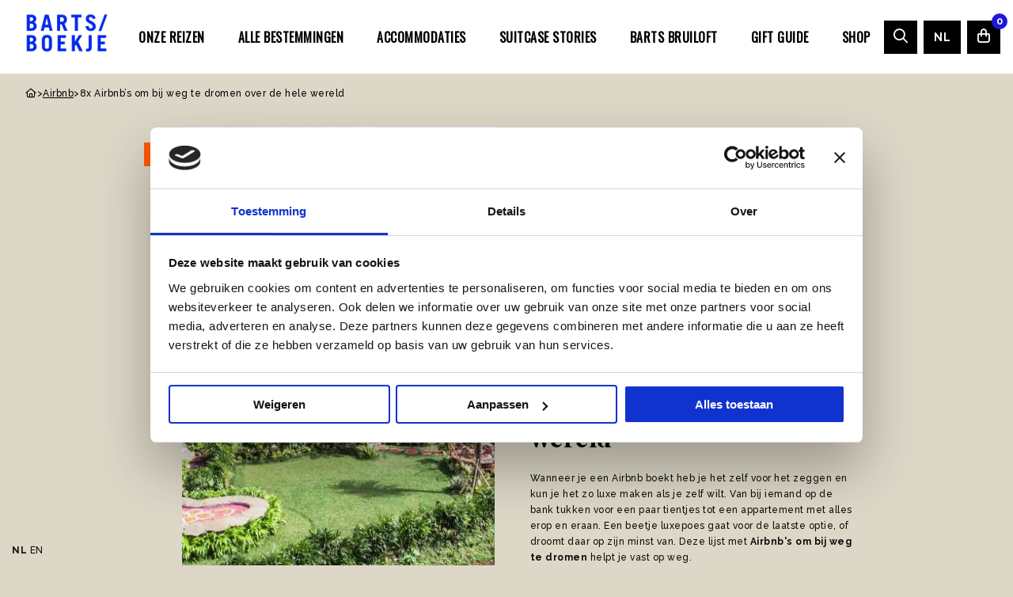

--- FILE ---
content_type: text/html; charset=UTF-8
request_url: https://www.bartsboekje.com/airbnbs-wereld/
body_size: 19060
content:
<!DOCTYPE html>
<html lang="nl-NL">

<head>
	<meta charset="UTF-8">
<script>
var gform;gform||(document.addEventListener("gform_main_scripts_loaded",function(){gform.scriptsLoaded=!0}),document.addEventListener("gform/theme/scripts_loaded",function(){gform.themeScriptsLoaded=!0}),window.addEventListener("DOMContentLoaded",function(){gform.domLoaded=!0}),gform={domLoaded:!1,scriptsLoaded:!1,themeScriptsLoaded:!1,isFormEditor:()=>"function"==typeof InitializeEditor,callIfLoaded:function(o){return!(!gform.domLoaded||!gform.scriptsLoaded||!gform.themeScriptsLoaded&&!gform.isFormEditor()||(gform.isFormEditor()&&console.warn("The use of gform.initializeOnLoaded() is deprecated in the form editor context and will be removed in Gravity Forms 3.1."),o(),0))},initializeOnLoaded:function(o){gform.callIfLoaded(o)||(document.addEventListener("gform_main_scripts_loaded",()=>{gform.scriptsLoaded=!0,gform.callIfLoaded(o)}),document.addEventListener("gform/theme/scripts_loaded",()=>{gform.themeScriptsLoaded=!0,gform.callIfLoaded(o)}),window.addEventListener("DOMContentLoaded",()=>{gform.domLoaded=!0,gform.callIfLoaded(o)}))},hooks:{action:{},filter:{}},addAction:function(o,r,e,t){gform.addHook("action",o,r,e,t)},addFilter:function(o,r,e,t){gform.addHook("filter",o,r,e,t)},doAction:function(o){gform.doHook("action",o,arguments)},applyFilters:function(o){return gform.doHook("filter",o,arguments)},removeAction:function(o,r){gform.removeHook("action",o,r)},removeFilter:function(o,r,e){gform.removeHook("filter",o,r,e)},addHook:function(o,r,e,t,n){null==gform.hooks[o][r]&&(gform.hooks[o][r]=[]);var d=gform.hooks[o][r];null==n&&(n=r+"_"+d.length),gform.hooks[o][r].push({tag:n,callable:e,priority:t=null==t?10:t})},doHook:function(r,o,e){var t;if(e=Array.prototype.slice.call(e,1),null!=gform.hooks[r][o]&&((o=gform.hooks[r][o]).sort(function(o,r){return o.priority-r.priority}),o.forEach(function(o){"function"!=typeof(t=o.callable)&&(t=window[t]),"action"==r?t.apply(null,e):e[0]=t.apply(null,e)})),"filter"==r)return e[0]},removeHook:function(o,r,t,n){var e;null!=gform.hooks[o][r]&&(e=(e=gform.hooks[o][r]).filter(function(o,r,e){return!!(null!=n&&n!=o.tag||null!=t&&t!=o.priority)}),gform.hooks[o][r]=e)}});
</script>

	<meta name="viewport" content="width=device-width, initial-scale=1.0">
	<script>
		! function(e) {
			if (!window.pintrk) {
				window.pintrk = function() {
					window.pintrk.queue.push(Array.prototype.slice.call(arguments))
				};
				var n = window.pintrk;
				n.queue = [], n.version = "3.0";
				var t = document.createElement("script");
				t.async = !0, t.src = e;
				var r = document.getElementsByTagName("script")[0];
				r.parentNode.insertBefore(t, r)
			}
		}("https://s.pinimg.com/ct/core.js");
		pintrk('load', '2612410383348', {
			em: '<user_email_address>'
		});
		pintrk('page');
	</script> <noscript> <img height="1" width="1" style="display:none;" alt="" src="https://ct.pinterest.com/v3/?event=init&tid=2612410383348&pd[em]=<hashed_email_address>&noscript=1" /> </noscript>
		<link rel="shortcut icon" type="image/png" href="https://www.bartsboekje.com/wp-content/themes/bart/assets/img/favicon.ico"/>
<link rel="apple-touch-icon" sizes="180x180" href="https://www.bartsboekje.com/wp-content/themes/bart/assets/img/apple-touch-icon.png"/>
<link rel="icon" type="image/png" sizes="32x32" href="https://www.bartsboekje.com/wp-content/themes/bart/assets/img/favicon-32x32.png"/>
<link rel="icon" type="image/png" sizes="16x16" href="https://www.bartsboekje.com/wp-content/themes/bart/assets/img/favicon-16x16.png"/>
<link rel="manifest" href="https://www.bartsboekje.com/wp-content/themes/bart/assets/img/site.webmanifest" crossOrigin="use-credentials"/>
<script type="text/javascript">
	window.dataLayer = window.dataLayer || [];

	function gtag() {
		dataLayer.push(arguments);
	}

	gtag("consent", "default", {
		ad_personalization: "denied",
		ad_storage: "denied",
		ad_user_data: "denied",
		analytics_storage: "denied",
		functionality_storage: "denied",
		personalization_storage: "denied",
		security_storage: "granted",
		wait_for_update: 500,
	});
	gtag("set", "ads_data_redaction", true);
	</script>
<script type="text/javascript"
		id="Cookiebot"
		src="https://consent.cookiebot.com/uc.js"
		data-implementation="wp"
		data-cbid="4f365521-c858-431f-a042-75076d63b15a"
							async	></script>
<meta name='robots' content='index, follow, max-image-preview:large, max-snippet:-1, max-video-preview:-1' />

	<!-- This site is optimized with the Yoast SEO plugin v26.8 - https://yoast.com/product/yoast-seo-wordpress/ -->
	<title>8x Airbnb&#039;s om bij weg te dromen over de hele wereld - Barts Boekje</title>
	<meta name="description" content="Een beetje luxepoes droomt van een Airbnb met alles erop en eraan. Deze lijst met Airbnb&#039;s om bij weg te dromen helpt je vast op weg." />
	<link rel="canonical" href="https://www.bartsboekje.com/airbnbs-wereld/" />
	<meta property="og:locale" content="nl_NL" />
	<meta property="og:type" content="article" />
	<meta property="og:title" content="8x Airbnb&#039;s om bij weg te dromen over de hele wereld - Barts Boekje" />
	<meta property="og:description" content="Een beetje luxepoes droomt van een Airbnb met alles erop en eraan. Deze lijst met Airbnb&#039;s om bij weg te dromen helpt je vast op weg." />
	<meta property="og:url" content="https://www.bartsboekje.com/airbnbs-wereld/" />
	<meta property="og:site_name" content="Barts Boekje" />
	<meta property="article:publisher" content="https://www.facebook.com/BartsBoekje" />
	<meta property="article:published_time" content="2023-10-07T06:12:46+00:00" />
	<meta property="article:modified_time" content="2024-03-13T11:40:49+00:00" />
	<meta property="og:image" content="https://www.bartsboekje.com/wp-content/uploads/2023/09/airbnb-bali.jpg" />
	<meta property="og:image:width" content="862" />
	<meta property="og:image:height" content="565" />
	<meta property="og:image:type" content="image/jpeg" />
	<meta name="author" content="Teun Tielen" />
	<meta name="twitter:label1" content="Geschreven door" />
	<meta name="twitter:data1" content="Teun Tielen" />
	<meta name="twitter:label2" content="Geschatte leestijd" />
	<meta name="twitter:data2" content="1 minuut" />
	<script type="application/ld+json" class="yoast-schema-graph">{"@context":"https://schema.org","@graph":[{"@type":"Article","@id":"https://www.bartsboekje.com/airbnbs-wereld/#article","isPartOf":{"@id":"https://www.bartsboekje.com/airbnbs-wereld/"},"author":{"name":"Teun Tielen","@id":"https://www.bartsboekje.com/#/schema/person/c958c26d1bf6903bb1bc1b3548d8ee92"},"headline":"8x Airbnb&#8217;s om bij weg te dromen over de hele wereld","datePublished":"2023-10-07T06:12:46+00:00","dateModified":"2024-03-13T11:40:49+00:00","mainEntityOfPage":{"@id":"https://www.bartsboekje.com/airbnbs-wereld/"},"wordCount":84,"publisher":{"@id":"https://www.bartsboekje.com/#organization"},"image":{"@id":"https://www.bartsboekje.com/airbnbs-wereld/#primaryimage"},"thumbnailUrl":"https://www.bartsboekje.com/wp-content/uploads/2023/09/airbnb-bali.jpg","articleSection":["Airbnb","Overnachten"],"inLanguage":"nl-NL"},{"@type":"WebPage","@id":"https://www.bartsboekje.com/airbnbs-wereld/","url":"https://www.bartsboekje.com/airbnbs-wereld/","name":"8x Airbnb's om bij weg te dromen over de hele wereld - Barts Boekje","isPartOf":{"@id":"https://www.bartsboekje.com/#website"},"primaryImageOfPage":{"@id":"https://www.bartsboekje.com/airbnbs-wereld/#primaryimage"},"image":{"@id":"https://www.bartsboekje.com/airbnbs-wereld/#primaryimage"},"thumbnailUrl":"https://www.bartsboekje.com/wp-content/uploads/2023/09/airbnb-bali.jpg","datePublished":"2023-10-07T06:12:46+00:00","dateModified":"2024-03-13T11:40:49+00:00","description":"Een beetje luxepoes droomt van een Airbnb met alles erop en eraan. Deze lijst met Airbnb's om bij weg te dromen helpt je vast op weg.","breadcrumb":{"@id":"https://www.bartsboekje.com/airbnbs-wereld/#breadcrumb"},"inLanguage":"nl-NL","potentialAction":[{"@type":"ReadAction","target":["https://www.bartsboekje.com/airbnbs-wereld/"]}]},{"@type":"ImageObject","inLanguage":"nl-NL","@id":"https://www.bartsboekje.com/airbnbs-wereld/#primaryimage","url":"https://www.bartsboekje.com/wp-content/uploads/2023/09/airbnb-bali.jpg","contentUrl":"https://www.bartsboekje.com/wp-content/uploads/2023/09/airbnb-bali.jpg","width":862,"height":565,"caption":"airbnb bali"},{"@type":"BreadcrumbList","@id":"https://www.bartsboekje.com/airbnbs-wereld/#breadcrumb","itemListElement":[{"@type":"ListItem","position":1,"name":"Home","item":"https://www.bartsboekje.com/"},{"@type":"ListItem","position":2,"name":"8x Airbnb&#8217;s om bij weg te dromen over de hele wereld"}]},{"@type":"WebSite","@id":"https://www.bartsboekje.com/#website","url":"https://www.bartsboekje.com/","name":"Barts Boekje","description":"Travel en lifestyle","publisher":{"@id":"https://www.bartsboekje.com/#organization"},"potentialAction":[{"@type":"SearchAction","target":{"@type":"EntryPoint","urlTemplate":"https://www.bartsboekje.com/?s={search_term_string}"},"query-input":{"@type":"PropertyValueSpecification","valueRequired":true,"valueName":"search_term_string"}}],"inLanguage":"nl-NL"},{"@type":"Organization","@id":"https://www.bartsboekje.com/#organization","name":"Barts Boekje","url":"https://www.bartsboekje.com/","logo":{"@type":"ImageObject","inLanguage":"nl-NL","@id":"https://www.bartsboekje.com/#/schema/logo/image/","url":"https://www.bartsboekje.com/wp-content/uploads/2024/03/BARTS-BOEKJE-LOGO-nieuw.png","contentUrl":"https://www.bartsboekje.com/wp-content/uploads/2024/03/BARTS-BOEKJE-LOGO-nieuw.png","width":500,"height":250,"caption":"Barts Boekje"},"image":{"@id":"https://www.bartsboekje.com/#/schema/logo/image/"},"sameAs":["https://www.facebook.com/BartsBoekje"]},{"@type":"Person","@id":"https://www.bartsboekje.com/#/schema/person/c958c26d1bf6903bb1bc1b3548d8ee92","name":"Teun Tielen","image":{"@type":"ImageObject","inLanguage":"nl-NL","@id":"https://www.bartsboekje.com/#/schema/person/image/","url":"https://secure.gravatar.com/avatar/6cddd94a2be3c83d0c9e0ca87c04e76217df2b18ce3ba4d6f658c13f3f49b00d?s=96&d=mm&r=g","contentUrl":"https://secure.gravatar.com/avatar/6cddd94a2be3c83d0c9e0ca87c04e76217df2b18ce3ba4d6f658c13f3f49b00d?s=96&d=mm&r=g","caption":"Teun Tielen"},"url":"https://www.bartsboekje.com/author/teuntielen/"}]}</script>
	<!-- / Yoast SEO plugin. -->


<link rel='dns-prefetch' href='//cdnjs.cloudflare.com' />
<link rel='dns-prefetch' href='//www.bartsboekje.com' />
<link rel='dns-prefetch' href='//kit.fontawesome.com' />
<link rel="alternate" type="application/rss+xml" title="Barts Boekje &raquo; feed" href="https://www.bartsboekje.com/feed/" />
<link rel="alternate" type="application/rss+xml" title="Barts Boekje &raquo; reacties feed" href="https://www.bartsboekje.com/comments/feed/" />
<style id='wp-img-auto-sizes-contain-inline-css'>
img:is([sizes=auto i],[sizes^="auto," i]){contain-intrinsic-size:3000px 1500px}
/*# sourceURL=wp-img-auto-sizes-contain-inline-css */
</style>
<link rel='stylesheet' id='sbi_styles-css' href='https://www.bartsboekje.com/wp-content/plugins/instagram-feed-pro/css/sbi-styles.min.css' media='all' />
<style id='classic-theme-styles-inline-css'>
/*! This file is auto-generated */
.wp-block-button__link{color:#fff;background-color:#32373c;border-radius:9999px;box-shadow:none;text-decoration:none;padding:calc(.667em + 2px) calc(1.333em + 2px);font-size:1.125em}.wp-block-file__button{background:#32373c;color:#fff;text-decoration:none}
/*# sourceURL=/wp-includes/css/classic-themes.min.css */
</style>
<style id='woocommerce-inline-inline-css'>
.woocommerce form .form-row .required { visibility: visible; }
/*# sourceURL=woocommerce-inline-inline-css */
</style>
<link rel='stylesheet' id='strl-theme-css' href='https://www.bartsboekje.com/wp-content/themes/bart/assets/css/style-1762164407730.css' media='all' />
<script data-cookieconsent="ignore" src="https://cdnjs.cloudflare.com/ajax/libs/jquery/3.6.0/jquery.min.js" id="jquery-js"></script>
<script src="https://www.bartsboekje.com/wp-content/plugins/woocommerce/assets/js/jquery-blockui/jquery.blockUI.min.js" id="wc-jquery-blockui-js" defer data-wp-strategy="defer"></script>
<script src="https://www.bartsboekje.com/wp-content/plugins/woocommerce/assets/js/js-cookie/js.cookie.min.js" id="wc-js-cookie-js" defer data-wp-strategy="defer"></script>
<script id="woocommerce-js-extra">
var woocommerce_params = {"ajax_url":"/wp-admin/admin-ajax.php","wc_ajax_url":"/?wc-ajax=%%endpoint%%","i18n_password_show":"Wachtwoord weergeven","i18n_password_hide":"Wachtwoord verbergen"};
//# sourceURL=woocommerce-js-extra
</script>
<script src="https://www.bartsboekje.com/wp-content/plugins/woocommerce/assets/js/frontend/woocommerce.min.js" id="woocommerce-js" defer data-wp-strategy="defer"></script>
<meta name="generator" content="WordPress 6.9" />
<meta name="generator" content="WooCommerce 10.4.3" />
<link rel='shortlink' href='https://www.bartsboekje.com/?p=502505' />
<meta name="mobile-web-app-capable" content="yes">
<meta name="apple-mobile-web-app-capable" content="yes">
<meta name="apple-mobile-web-app-title" content="Barts Boekje - Travel en lifestyle">
	<noscript><style>.woocommerce-product-gallery{ opacity: 1 !important; }</style></noscript>
	<script>(()=>{var o=[],i={};["on","off","toggle","show"].forEach((l=>{i[l]=function(){o.push([l,arguments])}})),window.Boxzilla=i,window.boxzilla_queue=o})();</script><link rel="icon" href="https://www.bartsboekje.com/wp-content/uploads/2019/04/FavBartsBoekje.png" sizes="32x32" />
<link rel="icon" href="https://www.bartsboekje.com/wp-content/uploads/2019/04/FavBartsBoekje.png" sizes="192x192" />
<link rel="apple-touch-icon" href="https://www.bartsboekje.com/wp-content/uploads/2019/04/FavBartsBoekje.png" />
<meta name="msapplication-TileImage" content="https://www.bartsboekje.com/wp-content/uploads/2019/04/FavBartsBoekje.png" />
		<style id="wp-custom-css">
			.bingo_id  {
	background: var(--color-orange);
	color:#FFF;
	font-size: 14px;
	padding: 10px 30px;
	display: inline-block;
}
.single-bingo h4 {
	margin:10px 0 20px 0;
  font-size: 34px;
	background: var(--color-beige);
	color:var(--color-orange);
	padding: 20px 40px;
	display: inline-block;
}

.bingo_id h3 {
    font-size: 34px;
    padding: 10px 0 0;
}

section#regular-users .the-post .the-post-wrapper {
    background-color: #f3f3f3; 
}

.a-calendar-view li {
    border: 1px solid #FFF;
    background: var(--color-beige);
	min-height: 160px;
}
.a-calendar-view {
    border: none;
}

li.a-calendar-head {
    min-height: 20px;
}

.a-calendar-view li.a-calendar-item--current {
    background: #baa4d6;
    color: #FFF;
}

.a-calendar-view li.a-calendar-item--current a {
    color: #FFF!important;
    font-size: 13px;
    font-weight: 500;
	text-decoration:none!important;
}

.a-calendar-view li.a-calendar-item--current a:hover {
	text-decoration:underline!important;
}


.a-calendar-day--active {
    width: 2em;
    height: 2em;
    line-height: 2em;
    border-radius: 50%;
    margin-left: auto;
    margin-right: auto;
    background: #7e50b9;
    color: white;
    font-size: 15px;
}

li.a-calendar-head {
    background: none;
}

#gform_confirmation_message_3 {
    background: #baa4d6;
    padding: 20px;
    font-size: 13px;
    line-height: 20px;
    margin: 30px 0 0;
    color: #FFF;
}
.over-ons-btn{
	margin-top: 20px;
    display: inline-block;
    padding-bottom: 2px;
    font-size: 10px;
    text-decoration: none!important;
    text-transform: uppercase;
    letter-spacing: 2px;
    border-bottom: .5px solid #000;
}
.author-page-photo {
    margin-top: -100px!important;
}
@media only screen and (max-width: 992px){
	margin-top: 20px!important;
}
.insta-pagination .page-numbers {
    font-size: 12px;
    color: #000;
    margin: 4px;
	  text-decoration: none;
}
.insta-pagination .page-numbers:hover {
	  text-decoration: none;
	border-bottom: 1px solid #000;
}
.insta-pagination .page-numbers.current {
    border-bottom: 1px solid #000;
}
.insta-grid{
    align-items:center;
	justify-content:center;
}
.grid-wrapper{
	display: flex;
    justify-content: flex-start;
    align-items: center;
    flex-wrap: wrap;
	margin-top:40px;
	width:913px;
	max-width:100%;
}
.insta-grid-item {
    width: calc(33.33% - 4px);
    margin: 2px;
    height: auto;
	display: flex;
}

.insta-grid-item .item{
    max-width: 100%;
    height: auto;
	text-align:center;
}
.insta-container{
	width:100%;
	max-width:100%;
}
@media only screen and (max-width: 992px){
.grid-wrapper{
	width:100%;
	max-width:100%;
}
}

@media only screen and (max-width: 992px){
.insta-grid-item {
        width: calc(33.33% - 2px);
    margin: 1px;
}
}
/*
@media only screen and (max-width: 500px){
.insta-grid-item {
    width: 100%;
}
}*/		</style>
			<!-- Google Tag Manager -->
	<script>
		(function(w, d, s, l, i) {
			w[l] = w[l] || [];
			w[l].push({
				'gtm.start': new Date().getTime(),
				event: 'gtm.js'
			});
			var f = d.getElementsByTagName(s)[0],
				j = d.createElement(s),
				dl = l != 'dataLayer' ? '&l=' + l : '';
			j.async = true;
			j.src = 'https://gtm.bartsboekje.com/rzczbsil.js?st=' + i + dl + '';
			f.parentNode.insertBefore(j, f);
		})(window, document, 'script', 'dataLayer', 'P6MWDFK');
	</script>
	<!-- End Google Tag Manager -->
	<link rel="preconnect" href="https://fonts.gstatic.com" />
<link rel='stylesheet' id='wc-blocks-style-css' href='https://www.bartsboekje.com/wp-content/plugins/woocommerce/assets/client/blocks/wc-blocks.css' media='all' />
<style id='global-styles-inline-css'>
:root{--wp--preset--aspect-ratio--square: 1;--wp--preset--aspect-ratio--4-3: 4/3;--wp--preset--aspect-ratio--3-4: 3/4;--wp--preset--aspect-ratio--3-2: 3/2;--wp--preset--aspect-ratio--2-3: 2/3;--wp--preset--aspect-ratio--16-9: 16/9;--wp--preset--aspect-ratio--9-16: 9/16;--wp--preset--color--black: #000000;--wp--preset--color--cyan-bluish-gray: #abb8c3;--wp--preset--color--white: #ffffff;--wp--preset--color--pale-pink: #f78da7;--wp--preset--color--vivid-red: #cf2e2e;--wp--preset--color--luminous-vivid-orange: #ff6900;--wp--preset--color--luminous-vivid-amber: #fcb900;--wp--preset--color--light-green-cyan: #7bdcb5;--wp--preset--color--vivid-green-cyan: #00d084;--wp--preset--color--pale-cyan-blue: #8ed1fc;--wp--preset--color--vivid-cyan-blue: #0693e3;--wp--preset--color--vivid-purple: #9b51e0;--wp--preset--gradient--vivid-cyan-blue-to-vivid-purple: linear-gradient(135deg,rgb(6,147,227) 0%,rgb(155,81,224) 100%);--wp--preset--gradient--light-green-cyan-to-vivid-green-cyan: linear-gradient(135deg,rgb(122,220,180) 0%,rgb(0,208,130) 100%);--wp--preset--gradient--luminous-vivid-amber-to-luminous-vivid-orange: linear-gradient(135deg,rgb(252,185,0) 0%,rgb(255,105,0) 100%);--wp--preset--gradient--luminous-vivid-orange-to-vivid-red: linear-gradient(135deg,rgb(255,105,0) 0%,rgb(207,46,46) 100%);--wp--preset--gradient--very-light-gray-to-cyan-bluish-gray: linear-gradient(135deg,rgb(238,238,238) 0%,rgb(169,184,195) 100%);--wp--preset--gradient--cool-to-warm-spectrum: linear-gradient(135deg,rgb(74,234,220) 0%,rgb(151,120,209) 20%,rgb(207,42,186) 40%,rgb(238,44,130) 60%,rgb(251,105,98) 80%,rgb(254,248,76) 100%);--wp--preset--gradient--blush-light-purple: linear-gradient(135deg,rgb(255,206,236) 0%,rgb(152,150,240) 100%);--wp--preset--gradient--blush-bordeaux: linear-gradient(135deg,rgb(254,205,165) 0%,rgb(254,45,45) 50%,rgb(107,0,62) 100%);--wp--preset--gradient--luminous-dusk: linear-gradient(135deg,rgb(255,203,112) 0%,rgb(199,81,192) 50%,rgb(65,88,208) 100%);--wp--preset--gradient--pale-ocean: linear-gradient(135deg,rgb(255,245,203) 0%,rgb(182,227,212) 50%,rgb(51,167,181) 100%);--wp--preset--gradient--electric-grass: linear-gradient(135deg,rgb(202,248,128) 0%,rgb(113,206,126) 100%);--wp--preset--gradient--midnight: linear-gradient(135deg,rgb(2,3,129) 0%,rgb(40,116,252) 100%);--wp--preset--font-size--small: 13px;--wp--preset--font-size--medium: 20px;--wp--preset--font-size--large: 36px;--wp--preset--font-size--x-large: 42px;--wp--preset--spacing--20: 0.44rem;--wp--preset--spacing--30: 0.67rem;--wp--preset--spacing--40: 1rem;--wp--preset--spacing--50: 1.5rem;--wp--preset--spacing--60: 2.25rem;--wp--preset--spacing--70: 3.38rem;--wp--preset--spacing--80: 5.06rem;--wp--preset--shadow--natural: 6px 6px 9px rgba(0, 0, 0, 0.2);--wp--preset--shadow--deep: 12px 12px 50px rgba(0, 0, 0, 0.4);--wp--preset--shadow--sharp: 6px 6px 0px rgba(0, 0, 0, 0.2);--wp--preset--shadow--outlined: 6px 6px 0px -3px rgb(255, 255, 255), 6px 6px rgb(0, 0, 0);--wp--preset--shadow--crisp: 6px 6px 0px rgb(0, 0, 0);}:where(.is-layout-flex){gap: 0.5em;}:where(.is-layout-grid){gap: 0.5em;}body .is-layout-flex{display: flex;}.is-layout-flex{flex-wrap: wrap;align-items: center;}.is-layout-flex > :is(*, div){margin: 0;}body .is-layout-grid{display: grid;}.is-layout-grid > :is(*, div){margin: 0;}:where(.wp-block-columns.is-layout-flex){gap: 2em;}:where(.wp-block-columns.is-layout-grid){gap: 2em;}:where(.wp-block-post-template.is-layout-flex){gap: 1.25em;}:where(.wp-block-post-template.is-layout-grid){gap: 1.25em;}.has-black-color{color: var(--wp--preset--color--black) !important;}.has-cyan-bluish-gray-color{color: var(--wp--preset--color--cyan-bluish-gray) !important;}.has-white-color{color: var(--wp--preset--color--white) !important;}.has-pale-pink-color{color: var(--wp--preset--color--pale-pink) !important;}.has-vivid-red-color{color: var(--wp--preset--color--vivid-red) !important;}.has-luminous-vivid-orange-color{color: var(--wp--preset--color--luminous-vivid-orange) !important;}.has-luminous-vivid-amber-color{color: var(--wp--preset--color--luminous-vivid-amber) !important;}.has-light-green-cyan-color{color: var(--wp--preset--color--light-green-cyan) !important;}.has-vivid-green-cyan-color{color: var(--wp--preset--color--vivid-green-cyan) !important;}.has-pale-cyan-blue-color{color: var(--wp--preset--color--pale-cyan-blue) !important;}.has-vivid-cyan-blue-color{color: var(--wp--preset--color--vivid-cyan-blue) !important;}.has-vivid-purple-color{color: var(--wp--preset--color--vivid-purple) !important;}.has-black-background-color{background-color: var(--wp--preset--color--black) !important;}.has-cyan-bluish-gray-background-color{background-color: var(--wp--preset--color--cyan-bluish-gray) !important;}.has-white-background-color{background-color: var(--wp--preset--color--white) !important;}.has-pale-pink-background-color{background-color: var(--wp--preset--color--pale-pink) !important;}.has-vivid-red-background-color{background-color: var(--wp--preset--color--vivid-red) !important;}.has-luminous-vivid-orange-background-color{background-color: var(--wp--preset--color--luminous-vivid-orange) !important;}.has-luminous-vivid-amber-background-color{background-color: var(--wp--preset--color--luminous-vivid-amber) !important;}.has-light-green-cyan-background-color{background-color: var(--wp--preset--color--light-green-cyan) !important;}.has-vivid-green-cyan-background-color{background-color: var(--wp--preset--color--vivid-green-cyan) !important;}.has-pale-cyan-blue-background-color{background-color: var(--wp--preset--color--pale-cyan-blue) !important;}.has-vivid-cyan-blue-background-color{background-color: var(--wp--preset--color--vivid-cyan-blue) !important;}.has-vivid-purple-background-color{background-color: var(--wp--preset--color--vivid-purple) !important;}.has-black-border-color{border-color: var(--wp--preset--color--black) !important;}.has-cyan-bluish-gray-border-color{border-color: var(--wp--preset--color--cyan-bluish-gray) !important;}.has-white-border-color{border-color: var(--wp--preset--color--white) !important;}.has-pale-pink-border-color{border-color: var(--wp--preset--color--pale-pink) !important;}.has-vivid-red-border-color{border-color: var(--wp--preset--color--vivid-red) !important;}.has-luminous-vivid-orange-border-color{border-color: var(--wp--preset--color--luminous-vivid-orange) !important;}.has-luminous-vivid-amber-border-color{border-color: var(--wp--preset--color--luminous-vivid-amber) !important;}.has-light-green-cyan-border-color{border-color: var(--wp--preset--color--light-green-cyan) !important;}.has-vivid-green-cyan-border-color{border-color: var(--wp--preset--color--vivid-green-cyan) !important;}.has-pale-cyan-blue-border-color{border-color: var(--wp--preset--color--pale-cyan-blue) !important;}.has-vivid-cyan-blue-border-color{border-color: var(--wp--preset--color--vivid-cyan-blue) !important;}.has-vivid-purple-border-color{border-color: var(--wp--preset--color--vivid-purple) !important;}.has-vivid-cyan-blue-to-vivid-purple-gradient-background{background: var(--wp--preset--gradient--vivid-cyan-blue-to-vivid-purple) !important;}.has-light-green-cyan-to-vivid-green-cyan-gradient-background{background: var(--wp--preset--gradient--light-green-cyan-to-vivid-green-cyan) !important;}.has-luminous-vivid-amber-to-luminous-vivid-orange-gradient-background{background: var(--wp--preset--gradient--luminous-vivid-amber-to-luminous-vivid-orange) !important;}.has-luminous-vivid-orange-to-vivid-red-gradient-background{background: var(--wp--preset--gradient--luminous-vivid-orange-to-vivid-red) !important;}.has-very-light-gray-to-cyan-bluish-gray-gradient-background{background: var(--wp--preset--gradient--very-light-gray-to-cyan-bluish-gray) !important;}.has-cool-to-warm-spectrum-gradient-background{background: var(--wp--preset--gradient--cool-to-warm-spectrum) !important;}.has-blush-light-purple-gradient-background{background: var(--wp--preset--gradient--blush-light-purple) !important;}.has-blush-bordeaux-gradient-background{background: var(--wp--preset--gradient--blush-bordeaux) !important;}.has-luminous-dusk-gradient-background{background: var(--wp--preset--gradient--luminous-dusk) !important;}.has-pale-ocean-gradient-background{background: var(--wp--preset--gradient--pale-ocean) !important;}.has-electric-grass-gradient-background{background: var(--wp--preset--gradient--electric-grass) !important;}.has-midnight-gradient-background{background: var(--wp--preset--gradient--midnight) !important;}.has-small-font-size{font-size: var(--wp--preset--font-size--small) !important;}.has-medium-font-size{font-size: var(--wp--preset--font-size--medium) !important;}.has-large-font-size{font-size: var(--wp--preset--font-size--large) !important;}.has-x-large-font-size{font-size: var(--wp--preset--font-size--x-large) !important;}
/*# sourceURL=global-styles-inline-css */
</style>
</head>

<body class="wp-singular post-template-default single single-post postid-502505 single-format-standard wp-theme-bart site-1  theme-bart woocommerce-no-js group-blog">
	<!-- Google Tag Manager (noscript) -->
	<noscript><iframe src="https://gtm.bartsboekje.com/ns.html?id=GTM-P6MWDFK" height="0" width="0" style="display:none;visibility:hidden"></iframe></noscript>
	<!-- End Google Tag Manager (noscript) -->
		<a href="#main" class="skip-link">Naar hoofdinhoud</a>
	<a href="#menu" class="skip-link">Naar navigatie</a>
			<header data-rocket-location-hash="84af08d63da94e29de09c8aa228f559b" id="site-header" class="site-header">
				<section data-rocket-location-hash="3e27ed6dcf11c6be82c75dda4d70ab95" class="language-popup">
		<div data-rocket-location-hash="8b26da2811e10bb8b1236ec467e78f8b" class="grid-container">
			<div class="inner">
				<div class="text">
					<span class="icon">
											</span>
					<p>This website has been translated using an AI program. We apologize for any unusual translations.</p>
				</div>
			</div>
			<!-- type button aria -->
			<button type="button" class="close">
				<i class="fa fa-times"></i>
		</div>
		</div>
		</div>
	</section>
				<div data-rocket-location-hash="f969658fe136c01ed31affbb15452638" class="header-wrapper">
									<div data-rocket-location-hash="a65025738fce6b86af84002a4867d154" class="site-branding">
						<a id="logo" href="https://www.bartsboekje.com" title="Bart's Boekje">
							<img width="122" height="61" class="white no-lazyload" src="https://www.bartsboekje.com/wp-content/uploads/2024/02/BARTS-BOEKJE-LOGO-NIEUW-600x300.png" alt="Barts Boekje">
						</a>
					</div>
					
				<div data-rocket-location-hash="151eb2b476f4d8742e249cec8c6d3617" id="menus">
					<nav id="menu" aria-label="Main menu">
						<ul id="menu-main" class="vertical large-horizontal menu" data-responsive-menu="drilldown large-dropdown" data-parent-link="true" data-submenu-toggle="true" data-back-button='<li class="js-drilldown-back"><a href="javascript:void(0);">Terug</a></li>'><li class="menu-item menu-item-type-post_type menu-item-object-page menu-item-588255"><a href="https://www.bartsboekje.com/onze-reizen/">Onze Reizen</a></li>
<li class="menu-item menu-item-type-post_type menu-item-object-page menu-item-588135"><a href="https://www.bartsboekje.com/alle-bestemmingen/">Alle bestemmingen</a></li>
<li class="menu-item menu-item-type-post_type menu-item-object-page menu-item-588136"><a href="https://www.bartsboekje.com/accommodaties/">Accommodaties</a></li>
<li class="menu-item menu-item-type-post_type menu-item-object-page menu-item-588133"><a href="https://www.bartsboekje.com/suitcase-stories/">SUITCASE STORIES</a></li>
<li class="menu-item menu-item-type-post_type menu-item-object-page menu-item-589072"><a href="https://www.bartsboekje.com/barts-bruiloft/">Barts Bruiloft</a></li>
<li class="menu-item menu-item-type-post_type menu-item-object-page menu-item-588134"><a href="https://www.bartsboekje.com/gift-guide/">Gift Guide</a></li>
<li class="menu-item menu-item-type-post_type menu-item-object-page menu-item-588138"><a href="https://www.bartsboekje.com/shop/">Shop</a></li>
</ul>					</nav>
				</div>
				<div data-rocket-location-hash="c4783dde6d8e47503c68f36622d14ed5" class="menu-right hide-for-small">
					<a class="menu-search" href="https://www.bartsboekje.com" class="search-link">
						<i class="far fa-search"></i>
					</a>
					<nav id="submenu" aria-label="Submenu">
						<ul id="menu-translate-menu" class="horizontal menu" data-responsive-menu="dropdown" data-parent-link="true" data-submenu-toggle="true" data-back-button='<li class="js-drilldown-back"><a href="javascript:void(0);">Terug</a></li>'><li class="menu-item menu-item-gtranslate menu-item-has-children notranslate"><a href="#" data-gt-lang="nl" class="gt-current-wrapper notranslate">NL</a><ul class="dropdown-menu sub-menu"><li class="menu-item menu-item-gtranslate-child"><a href="#" data-gt-lang="nl" class="gt-current-lang notranslate">NL</a></li><li class="menu-item menu-item-gtranslate-child"><a href="#" data-gt-lang="en" class="notranslate">EN</a></li></ul></li></ul>					</nav>

				</div>
				<div data-rocket-location-hash="e038abfcf2461cdbcf11638c199ec60e" class="menu-shop">
					</a><a href="https://www.bartsboekje.com/winkelmand/" class="menu-shopping-bag menu-shop-toggle-mobile">
		<i class="far fa-shopping-bag"></i>
		<span class="amount">0</span>
	</a>				</div>
								<div data-rocket-location-hash="653344bf0d9ab19ba0674cbe6209730b" class="menu-toggle" data-responsive-toggle="menus" style="display: none;" data-hide-for="large">
					<button class="menu-icon" type="button" data-toggle="menus">
						<span></span>
						<span></span>
						<span></span>
						<span></span>
						<span></span>
						<span></span>
						<span class="screen-reader-text">Menu</span>
					</button>
				</div>
			</div>
			</div>
		</header>
			<main data-rocket-location-hash="5a1b3b9c659ff0ed58e89963be99d3f4" id="main-content" class="">


<a href="#" class="bannerad"></a><a href="#" class="bannerad"></a>	<div data-rocket-location-hash="f7ed51041806ddd1fa86589bebb93768" class="breadcrumbs" typeof="BreadcrumbList" vocab="https://schema.org/">
		<span property="itemListElement" typeof="ListItem"><a property="item" typeof="WebPage" title="Ga naar Barts Boekje." href="https://www.bartsboekje.com" class="home" ><span property="name" class="screen-reader-text">Barts Boekje</span><span><i class="fa-solid fa-house"></i></span></a><meta property="position" content="1"></span> &gt; <span property="itemListElement" typeof="ListItem"><a property="item" typeof="WebPage" title="Go to the Airbnb Categorie archives." href="https://www.bartsboekje.com/categorie/airbnb/" class="taxonomy category" ><span property="name">Airbnb</span></a><meta property="position" content="2"></span> &gt; <span property="itemListElement" typeof="ListItem"><span property="name" class="post post-post current-item">8x Airbnb&#8217;s om bij weg te dromen over de hele wereld</span><meta property="url" content="https://www.bartsboekje.com/airbnbs-wereld/"><meta property="position" content="3"></span>	</div>
	
<article data-rocket-location-hash="bd221312ffbaec7fb3ed28e522086dd6" class="single-post">
	<section data-rocket-location-hash="18bda51da0e53db127cef3b8451eada8" class="post-intro">
		<div data-rocket-location-hash="fe3ca5f5014c29eb7a64e9aea399c2a9" class="grid-container">
			<div class="grid-x grid-margin-x">
				<div class="cell medium-1"></div>
				<div class="cell medium-10">
					<div class="grid-x grid-margin-x">
						<div class="cell  small-12 show-for-small-only hide-for-medium">
							<div class="intro">
								<div class="date-author">
									7 oktober 2023, door									<a href="https://www.bartsboekje.com/author/teuntielen/" class="author">Teun Tielen</a>
								</div>
								<h1 class="mobile-title">8x Airbnb&#8217;s om bij weg te dromen over de hele wereld</h1>
							</div>
						</div>
						<div class="cell medium-6 medium-order-1 small-order-1">
							<div class="image" style="background-image: url('https://www.bartsboekje.com/wp-content/uploads/2023/09/airbnb-bali.jpg');">
								<div class="meta-tags background-orange"><a href="https://www.bartsboekje.com/categorie/airbnb/"><span class="tag">Airbnb</span></a>, <a href="https://www.bartsboekje.com/categorie/overnachten/"><span class="tag">Overnachten</span></a></div>							</div>
						</div>
						<div class="cell medium-6 medium-order-2 small-order-1 align-self-bottom">
							<div class="intro">
								<div class="date-author hide-for-small-only show-for-medium">
									7 oktober 2023, door									<a href="https://www.bartsboekje.com/author/teuntielen/" class="author">Teun Tielen</a>
								</div>
								<h1 class="hide-for-small-only show-for-medium">8x Airbnb&#8217;s om bij weg te dromen over de hele wereld</h1>
																	<div class="content-single text">
																					<p>Wanneer je een Airbnb boekt heb je het zelf voor het zeggen en kun je het zo luxe maken als je zelf wilt. Van bij iemand op de bank tukken voor een paar tientjes tot een appartement met alles erop en eraan. Een beetje luxepoes gaat voor de laatste optie, of droomt daar op zijn minst van. Deze lijst met <strong>Airbnb's om bij weg te dromen</strong> helpt je vast op weg.</p>
																			</div>
																</div>
						</div>
					</div>
				</div>
			</div>
		</div>
	</section>

	<section data-rocket-location-hash="25c03efc25fd2c73c7baf08c79ad9cde" class="post-right">
	<div data-rocket-location-hash="30608203a2fdf2f407d608324e6659b6" class="grid-container">
		<div class="grid-x grid-margin-x">
			<div class="cell medium-1 hide-for-small-only"></div>
			<div class="cell medium-10">
				<div class="grid-x grid-margin-x">
					<div class="cell small-12 show-for-small-only hide-for-medium">
						<div class="content-right">
															<div class="title-heart">
									<h3>Princess House op Bali</h3>
								</div>
													</div>
					</div>
										<div class="cell large-2"></div>
					<div class="cell large-5 medium-7">
						<div class="content-right">
															<div class="title-heart hide-for-small-only show-for-medium">
									<h3>Princess House op Bali</h3>
								</div>
														<div class="content-single text">
								<p>Het <strong>Princess House</strong> is de derde eco lodge van Magic Hills Bali. Dit prinsessenhuis, gemaakt van bamboe, werd eerder genomineerd als een van de beste Airbnb&#8217;s en<em> honeymoon escapes</em> en mag daarom ook niet in deze lijst ontbreken. Vanuit de lodge heb je 360 graden uitzicht over de Balinese rijstvelden en kun je de zon zien opkomen boven een vulkaan. In de buurt liggen een hoop bezienswaardigheden en verschillende restaurants die het bezoeken waard zijn. Camaya bijvoorbeeld, op slechts een paar minuten rijden. Wil je helemaal niet rijden, dan kun je ook aanschuiven bij het restaurant van Magic Hills. Wil je jezelf te midden van al dit moois vastleggen, dan kun je zelfs een professionele fotoshoot boeken. Dat doet je in eerste instantie misschien een beetje denken aan de strandfoto&#8217;s genomen door een fotograaf in een resort in Turkije, maar het is niet te vergelijken.</p>
<p><a href="https://www.airbnb.co.uk/rooms/762073462854216369?irgwc=1&amp;irclid=2Pk20a17jxyPWZTTgU2Ql150UkFR%3Ay11ER-sVo0&amp;ircid=4273&amp;sharedid=cntraveller&amp;af=&amp;iratid=9627&amp;c=.pi73.pk4273_2439820&amp;irparam1=&amp;source_impression_id=p3_1696102992_x4pKAK2tjMCuD3ro" target="_blank" rel="noopener">Princess House</a></p>
							</div>
						</div>
					</div>
					<div class="cell medium-5 hide-for-small-only show-for-medium">
																						<div class="image" style="background-image: url('https://www.bartsboekje.com/wp-content/smush-webp/2023/09/princess-house-600x440.jpg.webp');">
										<img src="https://www.bartsboekje.com/wp-content/smush-webp/2023/09/princess-house-600x440.jpg.webp" alt="">
																			</div>
																										</div>
				</div>
					<div class="swiper images show-for-small-only hide-for-medium">
		<div class="swiper-wrapper">
							<div class="swiper-slide">
					<div class="image">
						<img src="https://www.bartsboekje.com/wp-content/smush-webp/2023/09/princess-house-600x440.jpg.webp" alt="">
					</div>
				</div>
						</div>
			<div class="swiper-pagination"></div>
	<div class="swiper-button">
		<button class="swiper-button-prev ">
			<i class="fa fa-angle-left" aria-hidden="true"></i>
		</button>
		<button class="swiper-button-next ">
			<i class="fa fa-angle-right" aria-hidden="true"></i>
		</button>
	</div>
		</div>
				</div>
		</div>
	</div>
</section>
<section data-rocket-location-hash="0de05d8f06cdb7f6a7343f0c7865bbf3" class="post-left">
	<div class="grid-container">
		<div class="grid-x grid-margin-x">
			<div class="cell medium-1"></div>
			<div class="cell medium-10">
				<div class="grid-x grid-margin-x">
					<div class="cell small-12 show-for-small-only hide-for-medium">
						<div class="content-left">
															<div class="title-heart">
									<h3>Villa in de jungle van Tulum</h3>
								</div>
													</div>
					</div>
					<div class="cell medium-5 hide-for-small-only show-for-medium">
															<div class="image" style="background-image: url('https://www.bartsboekje.com/wp-content/smush-webp/2023/09/airbnb-tulum-600x372.jpg.webp');">
										<img src="https://www.bartsboekje.com/wp-content/smush-webp/2023/09/airbnb-tulum-600x372.jpg.webp" alt="">
																			</div>
														</div>
					<div class="cell large-5 medium-7">
						<div class="content-left">
															<div class="title-heart hide-for-small-only show-for-medium">
									<h3>Villa in de jungle van Tulum</h3>
								</div>
														<div class="content-single text">
								<p><em>Go big or go home</em>. Deze <strong>villa midden in de jungle van Tulum</strong> met alles erop en eraan biedt plek aan acht personen. Om er te komen moet je een paar <em>rocky roads</em> (daar ontkom je nou eenmaal niet aan in de jungle) trotseren, maar dan heb je ook wat. Onder andere een jacuzzi, zwembad en vier slaapkamers met allemaal een eigen badkamer. Hoewel de villa in the <em>middle of nowhere</em> ligt, voelt het niet onveilig. Mede doordat de host altijd klaarstaat om eventuele problemen te verhelpen en vragen te beantwoorden. De villa is ruim opgezet en dankzij de grote ramen is het binnen lekker licht.</p>
<p><a href="https://www.airbnb.co.uk/rooms/751443145789554629?irgwc=1&amp;irclid=2Pk20a17jxyPWZTTgU2Ql150UkFR%3AzTZER-sVo0&amp;ircid=4273&amp;sharedid=cntraveller&amp;af=&amp;iratid=9627&amp;c=.pi73.pk4273_2439820&amp;irparam1=&amp;source_impression_id=p3_1696102075_YBtqm%2FwcgvNwAtlq" target="_blank" rel="noopener">Villa in Tulum</a></p>
							</div>
						</div>
					</div>
					<div class="cell large-2"></div>
				</div>
					<div class="swiper images show-for-small-only hide-for-medium">
		<div class="swiper-wrapper">
							<div class="swiper-slide">
					<div class="image">
						<img src="https://www.bartsboekje.com/wp-content/smush-webp/2023/09/airbnb-tulum-600x372.jpg.webp" alt="">
					</div>
				</div>
						</div>
			<div class="swiper-pagination"></div>
	<div class="swiper-button">
		<button class="swiper-button-prev ">
			<i class="fa fa-angle-left" aria-hidden="true"></i>
		</button>
		<button class="swiper-button-next ">
			<i class="fa fa-angle-right" aria-hidden="true"></i>
		</button>
	</div>
		</div>
				</div>
		</div>
	</div>
</section>
<section data-rocket-location-hash="5f73353d59d86d1162d24c22088b4edd" class="post-right">
	<div class="grid-container">
		<div class="grid-x grid-margin-x">
			<div class="cell medium-1 hide-for-small-only"></div>
			<div class="cell medium-10">
				<div class="grid-x grid-margin-x">
					<div class="cell small-12 show-for-small-only hide-for-medium">
						<div class="content-right">
															<div class="title-heart">
									<h3>Molenaarshuis in Carlow</h3>
								</div>
													</div>
					</div>
										<div class="cell large-2"></div>
					<div class="cell large-5 medium-7">
						<div class="content-right">
															<div class="title-heart hide-for-small-only show-for-medium">
									<h3>Molenaarshuis in Carlow</h3>
								</div>
														<div class="content-single text">
								<p>Op anderhalf uur rijden van Dublin, in het plaatsje <strong>Carlow</strong> staat dit gemoderniseerde <strong>molenaarshuis</strong>. De slaapkamers zijn nog redelijk traditioneel en ietwat kneuterig, maar beneden werden een open keuken en lounge area gerealiseerd. Een molenaarshuis midden in het bos aan een rivier, net alsof je een sprookje binnen bent gewandeld. De houtkachel maakt dat sprookje compleet. Nu is een houtkachel niet de meest duurzame optie, maar om die uitstoot enigszins te compenseren wordt het huis van groene energie voorzien door een waterturbine. En de omgeving? Genoeg groen om eindeloos rond te struinen en vogels (of sterren, vanaf het balkon) te kijken.</p>
<p><a href="https://www.airbnb.co.uk/rooms/749371257130959219?irgwc=1&amp;irclid=2Pk20a17jxyPWZTTgU2Ql150UkFRbJXVER-sVo0&amp;ircid=4273&amp;sharedid=cntraveller&amp;af=&amp;iratid=9627&amp;c=.pi73.pk4273_2439820&amp;irparam1=&amp;source_impression_id=p3_1695997155_loTl5F1ckgQ%2F7dep" target="_blank" rel="noopener">Molenaarshuis in Carlow</a></p>
<p>&nbsp;</p>
							</div>
						</div>
					</div>
					<div class="cell medium-5 hide-for-small-only show-for-medium">
																						<div class="image" style="background-image: url('https://www.bartsboekje.com/wp-content/smush-webp/2023/09/airbnb-carlow-600x404.jpg.webp');">
										<img src="https://www.bartsboekje.com/wp-content/smush-webp/2023/09/airbnb-carlow-600x404.jpg.webp" alt="">
																			</div>
																										</div>
				</div>
					<div class="swiper images show-for-small-only hide-for-medium">
		<div class="swiper-wrapper">
							<div class="swiper-slide">
					<div class="image">
						<img src="https://www.bartsboekje.com/wp-content/smush-webp/2023/09/airbnb-carlow-600x404.jpg.webp" alt="">
					</div>
				</div>
						</div>
			<div class="swiper-pagination"></div>
	<div class="swiper-button">
		<button class="swiper-button-prev ">
			<i class="fa fa-angle-left" aria-hidden="true"></i>
		</button>
		<button class="swiper-button-next ">
			<i class="fa fa-angle-right" aria-hidden="true"></i>
		</button>
	</div>
		</div>
				</div>
		</div>
	</div>
</section>
<section data-rocket-location-hash="7a0467aae26fd8b210e5bdd6ef122ed1" class="post-left">
	<div class="grid-container">
		<div class="grid-x grid-margin-x">
			<div class="cell medium-1"></div>
			<div class="cell medium-10">
				<div class="grid-x grid-margin-x">
					<div class="cell small-12 show-for-small-only hide-for-medium">
						<div class="content-left">
															<div class="title-heart">
									<h3>Hillside Chapel in The Cotswolds</h3>
								</div>
													</div>
					</div>
					<div class="cell medium-5 hide-for-small-only show-for-medium">
															<div class="image" style="background-image: url('https://www.bartsboekje.com/wp-content/smush-webp/2023/09/airbnb-cotswolds-600x404.jpg.webp');">
										<img src="https://www.bartsboekje.com/wp-content/smush-webp/2023/09/airbnb-cotswolds-600x404.jpg.webp" alt="">
																			</div>
														</div>
					<div class="cell large-5 medium-7">
						<div class="content-left">
															<div class="title-heart hide-for-small-only show-for-medium">
									<h3>Hillside Chapel in The Cotswolds</h3>
								</div>
														<div class="content-single text">
								<p>Mocht je nog nooit een bezoek hebben gebracht aan het platteland van Engeland, dan wordt het tijd om daar verandering in te brengen. Aan <a href="https://www.bartsboekje.com/categorie/cotswolds/" target="_blank" rel="noopener">The Cotswolds</a> besteedden we al eerder aandacht, en dat is niet zonder reden. Tussen de heuvels in de glooiende landschappen kom je allerlei moois tegen. Zo ook deze <strong><em>hillside</em></strong> <strong><em>chapel</em> gebouwd in 1821</strong> dat werd omgetoverd tot een zespersoons gastenverblijf. Van buiten nog ongeveer zoals het altijd al was, van binnen flink gemoderniseerd. Veel authentieke details werden behouden, maar van de keuken die er tegenwoordig in zit konden ze in de 1800s alleen maar van dromen. Vanuit de kapel kijk je uit over de vallei van Sheepscombe Village, verder zie je vooral bos, bos, en nog meer bos. Niet vergeten om je wandelschoenen mee te nemen.</p>
<p><a href="https://www.airbnb.co.uk/rooms/750510302045535349?irgwc=1&amp;irclid=2Pk20a17jxyPWZTTgU2Ql150UkFR5-RxER-sVo0&amp;ircid=4273&amp;sharedid=cntraveller&amp;af=&amp;iratid=9627&amp;c=.pi73.pk4273_2439820&amp;irparam1=&amp;source_impression_id=p3_1696100753_ou%2FD6qo%2FbzgF%2BJbr" target="_blank" rel="noopener">Hillside Chapel</a></p>
<p>&nbsp;</p>
							</div>
						</div>
					</div>
					<div class="cell large-2"></div>
				</div>
					<div class="swiper images show-for-small-only hide-for-medium">
		<div class="swiper-wrapper">
							<div class="swiper-slide">
					<div class="image">
						<img src="https://www.bartsboekje.com/wp-content/smush-webp/2023/09/airbnb-cotswolds-600x404.jpg.webp" alt="">
					</div>
				</div>
						</div>
			<div class="swiper-pagination"></div>
	<div class="swiper-button">
		<button class="swiper-button-prev ">
			<i class="fa fa-angle-left" aria-hidden="true"></i>
		</button>
		<button class="swiper-button-next ">
			<i class="fa fa-angle-right" aria-hidden="true"></i>
		</button>
	</div>
		</div>
				</div>
		</div>
	</div>
</section>
<section data-rocket-location-hash="15c1b125b7bfc49b9f4316bf93bde7c8" class="post-right">
	<div class="grid-container">
		<div class="grid-x grid-margin-x">
			<div class="cell medium-1 hide-for-small-only"></div>
			<div class="cell medium-10">
				<div class="grid-x grid-margin-x">
					<div class="cell small-12 show-for-small-only hide-for-medium">
						<div class="content-right">
															<div class="title-heart">
									<h3>The Hazel Hide, Engeland</h3>
								</div>
													</div>
					</div>
										<div class="cell large-2"></div>
					<div class="cell large-5 medium-7">
						<div class="content-right">
															<div class="title-heart hide-for-small-only show-for-medium">
									<h3>The Hazel Hide, Engeland</h3>
								</div>
														<div class="content-single text">
								<p>Het platteland van het Verenigd Koninkrijk omvat meer dan &#8216;slechts&#8217; de Cotswolds. Aan de voet van het South Down National Park, ongeveer een half uur rijden van Brighton, ligt een A-Frame Cabin die volledig door zonnepanelen van energie wordt voorzien en op duurzame wijze werd gebouwd. <strong>The Hazel Hide</strong> is klein maar fijn en heeft twee slaapkamers; een op de begane grond, de ander op de mezzanine. Verder is er een badkamer en een compact maar compleet keukentje. Het veld waarop de cabin staat is maar liefst zeven hectare groot en aangezien er geen andere cabins op het terrein staan zijn het bos en de bloemenvelden tijdens je verblijf <em>all yours</em>. The Hazel Hide ligt in de buurt van verschillende wijngaarden. De wijn die je daar op de kop tikt kun je &#8217;s avonds voor het haardvuur (of vanuit je hangmat, mits het weer het toelaat) opdrinken.</p>
<p><a href="https://www.airbnb.co.uk/rooms/736775694860821187?irgwc=1&amp;irclid=2Pk20a17jxyPWZTTgU2Ql150UkFR%3AVV9ER-sVo0&amp;ircid=4273&amp;sharedid=cntraveller&amp;af=&amp;iratid=9627&amp;c=.pi73.pk4273_2439820&amp;irparam1=&amp;source_impression_id=p3_1696104670_ZTIFSKfOJtG2MHo0" target="_blank" rel="noopener">The Hazel Hide</a></p>
							</div>
						</div>
					</div>
					<div class="cell medium-5 hide-for-small-only show-for-medium">
																						<div class="image" style="background-image: url('https://www.bartsboekje.com/wp-content/smush-webp/2023/09/the-hazel-hide-600x457.jpg.webp');">
										<img src="https://www.bartsboekje.com/wp-content/smush-webp/2023/09/the-hazel-hide-600x457.jpg.webp" alt="">
																			</div>
																										</div>
				</div>
					<div class="swiper images show-for-small-only hide-for-medium">
		<div class="swiper-wrapper">
							<div class="swiper-slide">
					<div class="image">
						<img src="https://www.bartsboekje.com/wp-content/smush-webp/2023/09/the-hazel-hide-600x457.jpg.webp" alt="">
					</div>
				</div>
						</div>
			<div class="swiper-pagination"></div>
	<div class="swiper-button">
		<button class="swiper-button-prev ">
			<i class="fa fa-angle-left" aria-hidden="true"></i>
		</button>
		<button class="swiper-button-next ">
			<i class="fa fa-angle-right" aria-hidden="true"></i>
		</button>
	</div>
		</div>
				</div>
		</div>
	</div>
</section>
<section data-rocket-location-hash="903397bee18975cec03206eaa9f77943" class="post-left">
	<div class="grid-container">
		<div class="grid-x grid-margin-x">
			<div class="cell medium-1"></div>
			<div class="cell medium-10">
				<div class="grid-x grid-margin-x">
					<div class="cell small-12 show-for-small-only hide-for-medium">
						<div class="content-left">
															<div class="title-heart">
									<h3>Saddleback Haus, USA</h3>
								</div>
													</div>
					</div>
					<div class="cell medium-5 hide-for-small-only show-for-medium">
															<div class="image" style="background-image: url('https://www.bartsboekje.com/wp-content/smush-webp/2023/09/saddleback-haus-600x403.jpg.webp');">
										<img src="https://www.bartsboekje.com/wp-content/smush-webp/2023/09/saddleback-haus-600x403.jpg.webp" alt="">
																			</div>
														</div>
					<div class="cell large-5 medium-7">
						<div class="content-left">
															<div class="title-heart hide-for-small-only show-for-medium">
									<h3>Saddleback Haus, USA</h3>
								</div>
														<div class="content-single text">
								<div class="_tp3sbt">
<div>Het splinternieuwe <strong>Saddleback Haus</strong> staat net buiten Joshua Tree National Park. <em>Modern design</em> <em>meets nature</em>. Vanuit ieder raam (en dat zijn er een hoop) kijk je uit over de woestijn en bergen. Vanuit de ene slaapkamer zie je de zon opkomen, vanuit de andere zie je &#8216;m ondergaan. Beide slaapkamers hebben een en suite badkamer met regendouche, en als je liever buiten doucht kan dat ook. Het huis is modern en stijlvol ingericht met <em>high-end</em> extra&#8217;s, er hangen SONOS speakers en de keuken heeft een wijnkoelkast. De lucht is hier kraakhelder, dus in de avond kun je sterren te kijken rond het kampvuur of vanuit de zoutwater hottub.</div>
</div>
<div></div>
<div><a href="https://www.airbnb.co.uk/rooms/759417177171469049?irgwc=1&amp;irclid=2Pk20a17jxyPWZTTgU2Ql150UkFR-TXVER-sVo0&amp;ircid=4273&amp;sharedid=cntraveller&amp;af=&amp;iratid=9627&amp;c=.pi73.pk4273_2439820&amp;irparam1=&amp;source_impression_id=p3_1696169697_7kyXsbL9K9%2B3haeC" target="_blank" rel="noopener">Saddleback Haus</a></div>
							</div>
						</div>
					</div>
					<div class="cell large-2"></div>
				</div>
					<div class="swiper images show-for-small-only hide-for-medium">
		<div class="swiper-wrapper">
							<div class="swiper-slide">
					<div class="image">
						<img src="https://www.bartsboekje.com/wp-content/smush-webp/2023/09/saddleback-haus-600x403.jpg.webp" alt="">
					</div>
				</div>
						</div>
			<div class="swiper-pagination"></div>
	<div class="swiper-button">
		<button class="swiper-button-prev ">
			<i class="fa fa-angle-left" aria-hidden="true"></i>
		</button>
		<button class="swiper-button-next ">
			<i class="fa fa-angle-right" aria-hidden="true"></i>
		</button>
	</div>
		</div>
				</div>
		</div>
	</div>
</section>
<section data-rocket-location-hash="dd65736d8aa6a67300748023a1b619e4" class="post-right">
	<div class="grid-container">
		<div class="grid-x grid-margin-x">
			<div class="cell medium-1 hide-for-small-only"></div>
			<div class="cell medium-10">
				<div class="grid-x grid-margin-x">
					<div class="cell small-12 show-for-small-only hide-for-medium">
						<div class="content-right">
															<div class="title-heart">
									<h3>Le Moulin Vert, Frankrijk</h3>
								</div>
													</div>
					</div>
										<div class="cell large-2"></div>
					<div class="cell large-5 medium-7">
						<div class="content-right">
															<div class="title-heart hide-for-small-only show-for-medium">
									<h3>Le Moulin Vert, Frankrijk</h3>
								</div>
														<div class="content-single text">
								<div class="_tp3sbt">
<div>
<p>Deze charmante vierpersoons <em>gite</em> genaamd <strong>Le Moulin Vert</strong> ligt pal aan de rivier in het Franse Varen. Je hebt er je eigen molenvijver, zwembad en zelfs een stukje privé rivier. Het interieur is een mix van Franse, Engelse, Indiase en Marokkaanse invloeden die samen voor een rustige sfeer binnen de (originele!) stenen muren zorgen. De eigenaren wonen om de hoek, dus mocht er iets aan de hand zijn dan kun je altijd bij ze aankloppen. In de omgeving valt genoeg te beleven. Het barst er van de middeleeuwse kastelen, lokale markten en Franse dorpjes. Saint-Antonin-Noble-Val is slechts tien minuten rijden en binnen anderhalf uur sta je in het bruisende Toulouse.</p>
<div class="EGmpye"></div>
</div>
<div><a href="https://www.airbnb.co.uk/rooms/760114730907532478?irgwc=1&amp;irclid=2Pk20a17jxyPWZTTgU2Ql150UkFR-STBER-sVo0&amp;ircid=4273&amp;sharedid=cntraveller&amp;af=&amp;iratid=9627&amp;c=.pi73.pk4273_2439820&amp;irparam1=&amp;source_impression_id=p3_1696170676_zo9tJqNxnYJIOIDc" target="_blank" rel="noopener">Le Moulin Vert</a></div>
<div></div>
</div>
<div class="_tp3sbt">
<div></div>
</div>
							</div>
						</div>
					</div>
					<div class="cell medium-5 hide-for-small-only show-for-medium">
																						<div class="image" style="background-image: url('https://www.bartsboekje.com/wp-content/smush-webp/2023/09/le-moulin-vert-600x403.jpg.webp');">
										<img src="https://www.bartsboekje.com/wp-content/smush-webp/2023/09/le-moulin-vert-600x403.jpg.webp" alt="">
																			</div>
																										</div>
				</div>
					<div class="swiper images show-for-small-only hide-for-medium">
		<div class="swiper-wrapper">
							<div class="swiper-slide">
					<div class="image">
						<img src="https://www.bartsboekje.com/wp-content/smush-webp/2023/09/le-moulin-vert-600x403.jpg.webp" alt="">
					</div>
				</div>
						</div>
			<div class="swiper-pagination"></div>
	<div class="swiper-button">
		<button class="swiper-button-prev ">
			<i class="fa fa-angle-left" aria-hidden="true"></i>
		</button>
		<button class="swiper-button-next ">
			<i class="fa fa-angle-right" aria-hidden="true"></i>
		</button>
	</div>
		</div>
				</div>
		</div>
	</div>
</section>
<section data-rocket-location-hash="5f74c6f3e4a84a9ea9ea08de7844eccc" class="post-left">
	<div class="grid-container">
		<div class="grid-x grid-margin-x">
			<div class="cell medium-1"></div>
			<div class="cell medium-10">
				<div class="grid-x grid-margin-x">
					<div class="cell small-12 show-for-small-only hide-for-medium">
						<div class="content-left">
															<div class="title-heart">
									<h3>Golden Circle House, Ijsland</h3>
								</div>
													</div>
					</div>
					<div class="cell medium-5 hide-for-small-only show-for-medium">
															<div class="image" style="background-image: url('https://www.bartsboekje.com/wp-content/smush-webp/2023/09/airbnb-ijsland-600x443.jpg.webp');">
										<img src="https://www.bartsboekje.com/wp-content/smush-webp/2023/09/airbnb-ijsland-600x443.jpg.webp" alt="">
																			</div>
														</div>
					<div class="cell large-5 medium-7">
						<div class="content-left">
															<div class="title-heart hide-for-small-only show-for-medium">
									<h3>Golden Circle House, Ijsland</h3>
								</div>
														<div class="content-single text">
								<p><em>Ice, ice baby</em>. Deze moderne woning ligt midden in de <strong>Golden Circle</strong>, in het zuiden van IJsland. Voor kou hoef je echter niet bang te zijn. Door het hele huis ligt vloerverwarming en buiten staan een hottub en sauna. Het huis zelf is van alle gemakken voorzien en heeft drie slaapkamers. De locatie is perfect voor het verkennen van <em>highlights</em> als Gullfoss, Geysir, Kerið, Thingvellir, Laugarvatn en Seljarlandsfoss of als tussenstop tijdens het rijden van de Golden Circle route. Een auto is hier wel een <em>must</em>, maar dat geldt eigenlijk voor heel IJsland.</p>
<p><a href="https://www.airbnb.co.uk/rooms/763951467862967109?irgwc=1&amp;irclid=2Pk20a17jxyPWZTTgU2Ql150UkFR-jUpER-sVo0&amp;ircid=4273&amp;sharedid=cntraveller&amp;af=&amp;iratid=9627&amp;c=.pi73.pk4273_2439820&amp;irparam1=&amp;source_impression_id=p3_1696171654_rZ0G9Oc5L7QwnNbt">Golden Circle House</a></p>
<p>&nbsp;</p>
							</div>
						</div>
					</div>
					<div class="cell large-2"></div>
				</div>
					<div class="swiper images show-for-small-only hide-for-medium">
		<div class="swiper-wrapper">
							<div class="swiper-slide">
					<div class="image">
						<img src="https://www.bartsboekje.com/wp-content/smush-webp/2023/09/airbnb-ijsland-600x443.jpg.webp" alt="">
					</div>
				</div>
						</div>
			<div class="swiper-pagination"></div>
	<div class="swiper-button">
		<button class="swiper-button-prev ">
			<i class="fa fa-angle-left" aria-hidden="true"></i>
		</button>
		<button class="swiper-button-next ">
			<i class="fa fa-angle-right" aria-hidden="true"></i>
		</button>
	</div>
		</div>
				</div>
		</div>
	</div>
</section>
<section data-rocket-location-hash="766c5248d27bd30080d000950e574d96" class="related-posts">
	<div class="grid-container">
		<div class="grid-x grid-margin-x">
			<div class="cell medium-2"></div>
			<div class="cell medium-8">
				<h2 class="title">
					Meer tips				</h2>
			</div>
		</div>
		<div class="grid-x grid-margin-x">
			<div class="cell medium-12">
				<div class="the-posts">
					<div class="swiper related-posts">
						<ul class="swiper-wrapper">
																<li class="swiper-slide">
										<a href="https://www.bartsboekje.com/lemon-lodge-portugal/" class="exclude" title="Een droom van een eco AirBnB: The Lemon Lodge in Algarve, Portugal">
	<div class="post-simple">
		<div class="grid-x grid-margin-x row-eq-height">
							<div class="cell small-12">
					<div class="image-wrapper">
							<picture>
		<source srcset="https://www.bartsboekje.com/wp-content/uploads/2023/09/98152491-b5cc-48a8-a374-8398a32d4453-600x400.webp" media="(max-width: 680px)" />
		<source srcset="https://www.bartsboekje.com/wp-content/uploads/2023/09/98152491-b5cc-48a8-a374-8398a32d4453.webp" media="(min-width: 680px)" />
		<img 
			id=""
			alt="the lemon lodge"
			class="image"
			title=""
			src="https://www.bartsboekje.com/wp-content/uploads/2023/09/98152491-b5cc-48a8-a374-8398a32d4453.webp" 
			width="1200" 
			height="800"
					>
	</picture>
						</div>
				</div>
						<div class="cell small-12">
				<div class="content">
					<h3>Een droom van een eco AirBnB: The Lemon Lodge in Algarve, Portugal</h3>
				</div>
			</div>
		</div>
	</div>
</a>

									</li>
																		<li class="swiper-slide">
										<a href="https://www.bartsboekje.com/casa-agustina-alicante/" class="exclude" title="Casa Agustina, design b&#038;b in Alicante">
	<div class="post-simple">
		<div class="grid-x grid-margin-x row-eq-height">
							<div class="cell small-12">
					<div class="image-wrapper">
							<picture>
		<source srcset="https://www.bartsboekje.com/wp-content/uploads/2023/07/casa-augustina-alicante-3-480x600.jpg" media="(max-width: 680px)" />
		<source srcset="https://www.bartsboekje.com/wp-content/uploads/2023/07/casa-augustina-alicante-3-640x800.jpg" media="(min-width: 680px)" />
		<img 
			id=""
			alt="casa augustina alicante"
			class="image"
			title=""
			src="https://www.bartsboekje.com/wp-content/uploads/2023/07/casa-augustina-alicante-3-640x800.jpg" 
			width="640" 
			height="800"
					>
	</picture>
						</div>
				</div>
						<div class="cell small-12">
				<div class="content">
					<h3>Casa Agustina, design b&#038;b in Alicante</h3>
				</div>
			</div>
		</div>
	</div>
</a>

									</li>
																		<li class="swiper-slide">
										<a href="https://www.bartsboekje.com/casa-otto-belverdere-italie/" class="exclude" title="Vakantiehuis Casa Otto Belverdere in La Morra (Noord-Italie) is alle seizoenen favoriet">
	<div class="post-simple">
		<div class="grid-x grid-margin-x row-eq-height">
							<div class="cell small-12">
					<div class="image-wrapper">
							<picture>
		<source srcset="https://www.bartsboekje.com/wp-content/uploads/2022/12/La-Morra-22-09-Corne-en-Felicia-by-RVDA-F7980.jpg" media="(max-width: 680px)" />
		<source srcset="https://www.bartsboekje.com/wp-content/uploads/2022/12/La-Morra-22-09-Corne-en-Felicia-by-RVDA-F7980.jpg" media="(min-width: 680px)" />
		<img 
			id=""
			alt="Casa Osso Belverdere Italie"
			class="image"
			title=""
			src="https://www.bartsboekje.com/wp-content/uploads/2022/12/La-Morra-22-09-Corne-en-Felicia-by-RVDA-F7980.jpg" 
			width="1200" 
			height="800"
					>
	</picture>
						</div>
				</div>
						<div class="cell small-12">
				<div class="content">
					<h3>Vakantiehuis Casa Otto Belverdere in La Morra (Noord-Italie) is alle seizoenen favoriet</h3>
				</div>
			</div>
		</div>
	</div>
</a>

									</li>
																		<li class="swiper-slide">
										<a href="https://www.bartsboekje.com/staycation-nederland/" class="exclude" title="Staycation Nederland: Landgoed Olterterp Lodges">
	<div class="post-simple">
		<div class="grid-x grid-margin-x row-eq-height">
							<div class="cell small-12">
					<div class="image-wrapper">
							<picture>
		<source srcset="https://www.bartsboekje.com/wp-content/uploads/2021/02/IMG_6970D36B8BB0-1-600x445.jpeg" media="(max-width: 680px)" />
		<source srcset="https://www.bartsboekje.com/wp-content/uploads/2021/02/IMG_6970D36B8BB0-1-1079x800.jpeg" media="(min-width: 680px)" />
		<img 
			id=""
			alt="Landgoed Olterterp"
			class="image"
			title=""
			src="https://www.bartsboekje.com/wp-content/uploads/2021/02/IMG_6970D36B8BB0-1-1079x800.jpeg" 
			width="1079" 
			height="800"
					>
	</picture>
						</div>
				</div>
						<div class="cell small-12">
				<div class="content">
					<h3>Staycation Nederland: Landgoed Olterterp Lodges</h3>
				</div>
			</div>
		</div>
	</div>
</a>

									</li>
															</ul>
							<div class="swiper-pagination"></div>
	<div class="swiper-button">
		<button class="swiper-button-prev ">
			<i class="fa fa-angle-left" aria-hidden="true"></i>
		</button>
		<button class="swiper-button-next ">
			<i class="fa fa-angle-right" aria-hidden="true"></i>
		</button>
	</div>
						</div>
				</div>
			</div>
		</div>
	</div>
</section>
</article>
<a href="#" class="bannerad"></a><a href="#" class="bannerad"></a></main>
<footer >
	<h2><span class="screen-reader-text">Site footer</span></h2>
	<div class="grid-container">
		<div data-rocket-location-hash="a38aa18c3b0234b3b5fdd578fae9e4ae" class="grid-x grid-margin-x widgets">
			<div class="cell medium-3">
				<div id="nav_menu-12" class="widget widget_nav_menu"><div class="menu-footermenu-1-container"><ul id="menu-footermenu-1" class="menu"><li class="menu-item menu-item-type-post_type menu-item-object-page menu-item-362742"><a href="https://www.bartsboekje.com/samenwerken/">Samenwerken</a></li>
<li class="menu-item menu-item-type-post_type menu-item-object-page menu-item-362743"><a href="https://www.bartsboekje.com/contact/">Contact</a></li>
<li class="menu-item menu-item-type-post_type menu-item-object-page menu-item-362758"><a href="https://www.bartsboekje.com/algemene-voorwaarden/">Voorwaarden</a></li>
<li class="menu-item menu-item-type-post_type menu-item-object-page menu-item-443690"><a href="https://www.bartsboekje.com/team-bartboekje/">Team Barts Boekje</a></li>
</ul></div></div>			</div>
			<div class="cell medium-3">
				<div id="nav_menu-13" class="widget widget_nav_menu"><div class="menu-footermenu-2-container"><ul id="menu-footermenu-2" class="menu"><li class="menu-item menu-item-type-post_type menu-item-object-page menu-item-362747"><a href="https://www.bartsboekje.com/shop/">Koop Barts Boeken</a></li>
<li class="menu-item menu-item-type-post_type menu-item-object-page menu-item-517345"><a href="https://www.bartsboekje.com/refund_returns/">Refund and Returns Policy</a></li>
</ul></div></div>			</div>
			<div class="cell medium-3">
				<div id="nav_menu-14" class="widget widget_nav_menu"><div class="menu-footermenu-3-container"><ul id="menu-footermenu-3" class="menu"><li class="menu-item menu-item-type-taxonomy menu-item-object-category menu-item-371856"><a href="https://www.bartsboekje.com/categorie/kids/">Bartje</a></li>
<li class="menu-item menu-item-type-taxonomy menu-item-object-category menu-item-371857"><a href="https://www.bartsboekje.com/categorie/bewust/">Bewust</a></li>
<li class="menu-item menu-item-type-taxonomy menu-item-object-category menu-item-371860"><a href="https://www.bartsboekje.com/categorie/bruiloft/">Bruiloft</a></li>
</ul></div></div>			</div>
			<div class="cell medium-3 newsletter">
				<div id="text-2" class="widget widget_text">			<div class="textwidget">
                <div class='gf_browser_chrome gform_wrapper gravity-theme gform-theme--no-framework' data-form-theme='gravity-theme' data-form-index='0' id='gform_wrapper_5' >
                        <div class='gform_heading'>
                            <h2 class="gform_title">Nieuwsbrief Inschrijving</h2>
                            <p class='gform_description'></p>
							<p class='gform_required_legend'>&quot;<span class="gfield_required gfield_required_asterisk">*</span>&quot; geeft vereiste velden aan</p>
                        </div><form method='post' enctype='multipart/form-data'  id='gform_5'  action='/airbnbs-wereld/' data-formid='5' novalidate>
                        <div class='gform-body gform_body'><div id='gform_fields_5' class='gform_fields top_label form_sublabel_below description_below validation_below'><div id="field_5_3" class="gfield gfield--type-honeypot gform_validation_container field_sublabel_below gfield--has-description field_description_below field_validation_below gfield_visibility_visible"  ><label class='gfield_label gform-field-label' for='input_5_3'>Comments</label><div class='ginput_container'><input name='input_3' id='input_5_3' type='text' value='' autocomplete='new-password'/></div><div class='gfield_description' id='gfield_description_5_3'>Dit veld is bedoeld voor validatiedoeleinden en moet niet worden gewijzigd.</div></div><div id="field_5_1" class="gfield gfield--type-text gfield_contains_required field_sublabel_below gfield--no-description field_description_below hidden_label field_validation_below gfield_visibility_visible"  ><label class='gfield_label gform-field-label' for='input_5_1'>Voornaam<span class="gfield_required"><span class="gfield_required gfield_required_asterisk">*</span></span></label><div class='ginput_container ginput_container_text'><input name='input_1' id='input_5_1' type='text' value='' class='large'    placeholder='Voornaam' aria-required="true" aria-invalid="false"   /></div></div><div id="field_5_2" class="gfield gfield--type-email gfield_contains_required field_sublabel_below gfield--no-description field_description_below hidden_label field_validation_below gfield_visibility_visible"  ><label class='gfield_label gform-field-label' for='input_5_2'>E-mailadres<span class="gfield_required"><span class="gfield_required gfield_required_asterisk">*</span></span></label><div class='ginput_container ginput_container_email'>
                            <input name='input_2' id='input_5_2' type='email' value='' class='large'   placeholder='Vul hier je e-mailadres in' aria-required="true" aria-invalid="false"  />
                        </div></div></div></div>
        <div class='gform-footer gform_footer top_label'> <input type='submit' id='gform_submit_button_5' class='gform_button button' onclick='gform.submission.handleButtonClick(this);' data-submission-type='submit' value='Verstuur'  /> 
            <input type='hidden' class='gform_hidden' name='gform_submission_method' data-js='gform_submission_method_5' value='postback' />
            <input type='hidden' class='gform_hidden' name='gform_theme' data-js='gform_theme_5' id='gform_theme_5' value='gravity-theme' />
            <input type='hidden' class='gform_hidden' name='gform_style_settings' data-js='gform_style_settings_5' id='gform_style_settings_5' value='[]' />
            <input type='hidden' class='gform_hidden' name='is_submit_5' value='1' />
            <input type='hidden' class='gform_hidden' name='gform_submit' value='5' />
            
            <input type='hidden' class='gform_hidden' name='gform_currency' data-currency='EUR' value='tQxsGe+ezCMxBzSnF9We1jfqZ8KKKrLj10MQEmi5FJ9AbU39lWIztZyhk+SP1x/SPRz7pm2TztsScFkI8VPysXfByjtE6lVreDyBAaWxCo8hxYg=' />
            <input type='hidden' class='gform_hidden' name='gform_unique_id' value='' />
            <input type='hidden' class='gform_hidden' name='state_5' value='WyJbXSIsIjA4ODBhZjc2ZDc5MjY1OTNkNTdlNzc3Nzg1NWM0NWI5Il0=' />
            <input type='hidden' autocomplete='off' class='gform_hidden' name='gform_target_page_number_5' id='gform_target_page_number_5' value='0' />
            <input type='hidden' autocomplete='off' class='gform_hidden' name='gform_source_page_number_5' id='gform_source_page_number_5' value='1' />
            <input type='hidden' name='gform_field_values' value='' />
            
        </div>
                        </form>
                        </div><script>
gform.initializeOnLoaded( function() {gformInitSpinner( 5, 'https://www.bartsboekje.com/wp-content/plugins/gravityforms/images/spinner.svg', true );jQuery('#gform_ajax_frame_5').on('load',function(){var contents = jQuery(this).contents().find('*').html();var is_postback = contents.indexOf('GF_AJAX_POSTBACK') >= 0;if(!is_postback){return;}var form_content = jQuery(this).contents().find('#gform_wrapper_5');var is_confirmation = jQuery(this).contents().find('#gform_confirmation_wrapper_5').length > 0;var is_redirect = contents.indexOf('gformRedirect(){') >= 0;var is_form = form_content.length > 0 && ! is_redirect && ! is_confirmation;var mt = parseInt(jQuery('html').css('margin-top'), 10) + parseInt(jQuery('body').css('margin-top'), 10) + 100;if(is_form){jQuery('#gform_wrapper_5').html(form_content.html());if(form_content.hasClass('gform_validation_error')){jQuery('#gform_wrapper_5').addClass('gform_validation_error');} else {jQuery('#gform_wrapper_5').removeClass('gform_validation_error');}setTimeout( function() { /* delay the scroll by 50 milliseconds to fix a bug in chrome */  }, 50 );if(window['gformInitDatepicker']) {gformInitDatepicker();}if(window['gformInitPriceFields']) {gformInitPriceFields();}var current_page = jQuery('#gform_source_page_number_5').val();gformInitSpinner( 5, 'https://www.bartsboekje.com/wp-content/plugins/gravityforms/images/spinner.svg', true );jQuery(document).trigger('gform_page_loaded', [5, current_page]);window['gf_submitting_5'] = false;}else if(!is_redirect){var confirmation_content = jQuery(this).contents().find('.GF_AJAX_POSTBACK').html();if(!confirmation_content){confirmation_content = contents;}jQuery('#gform_wrapper_5').replaceWith(confirmation_content);jQuery(document).trigger('gform_confirmation_loaded', [5]);window['gf_submitting_5'] = false;wp.a11y.speak(jQuery('#gform_confirmation_message_5').text());}else{jQuery('#gform_5').append(contents);if(window['gformRedirect']) {gformRedirect();}}jQuery(document).trigger("gform_pre_post_render", [{ formId: "5", currentPage: "current_page", abort: function() { this.preventDefault(); } }]);        if (event && event.defaultPrevented) {                return;        }        const gformWrapperDiv = document.getElementById( "gform_wrapper_5" );        if ( gformWrapperDiv ) {            const visibilitySpan = document.createElement( "span" );            visibilitySpan.id = "gform_visibility_test_5";            gformWrapperDiv.insertAdjacentElement( "afterend", visibilitySpan );        }        const visibilityTestDiv = document.getElementById( "gform_visibility_test_5" );        let postRenderFired = false;        function triggerPostRender() {            if ( postRenderFired ) {                return;            }            postRenderFired = true;            gform.core.triggerPostRenderEvents( 5, current_page );            if ( visibilityTestDiv ) {                visibilityTestDiv.parentNode.removeChild( visibilityTestDiv );            }        }        function debounce( func, wait, immediate ) {            var timeout;            return function() {                var context = this, args = arguments;                var later = function() {                    timeout = null;                    if ( !immediate ) func.apply( context, args );                };                var callNow = immediate && !timeout;                clearTimeout( timeout );                timeout = setTimeout( later, wait );                if ( callNow ) func.apply( context, args );            };        }        const debouncedTriggerPostRender = debounce( function() {            triggerPostRender();        }, 200 );        if ( visibilityTestDiv && visibilityTestDiv.offsetParent === null ) {            const observer = new MutationObserver( ( mutations ) => {                mutations.forEach( ( mutation ) => {                    if ( mutation.type === 'attributes' && visibilityTestDiv.offsetParent !== null ) {                        debouncedTriggerPostRender();                        observer.disconnect();                    }                });            });            observer.observe( document.body, {                attributes: true,                childList: false,                subtree: true,                attributeFilter: [ 'style', 'class' ],            });        } else {            triggerPostRender();        }    } );} );
</script>

</div>
		</div>			</div>
		</div>
	</div>

	<div data-rocket-location-hash="77fc027881876cc243187738e3dc302f" class="copyright">
		<div class="grid-container">
			<div class="grid-x grid-margin-x">
				<div class="cell">
					<p class="info">
						Barts Boekje 2026					</p>
									</div>
			</div>
		</div>
	</div>
</footer>

<button class="scroll-to-top">
	<i class="fa-solid fa-arrow-up-long"></i>
	<span class="screen-reader-text">Scroll to top</span>
</button>

<script type="speculationrules">
{"prefetch":[{"source":"document","where":{"and":[{"href_matches":"/*"},{"not":{"href_matches":["/wp-*.php","/wp-admin/*","/wp-content/uploads/*","/wp-content/*","/wp-content/plugins/*","/wp-content/themes/bart/*","/*\\?(.+)"]}},{"not":{"selector_matches":"a[rel~=\"nofollow\"]"}},{"not":{"selector_matches":".no-prefetch, .no-prefetch a"}}]},"eagerness":"conservative"}]}
</script>
<div data-rocket-location-hash="fb0fc17aad455ec1c6076f736d41f253" class="gtranslate_wrapper" id="gt-wrapper-29544761"></div><!-- Custom Feeds for Instagram JS -->
<script type="text/javascript">
var sbiajaxurl = "https://www.bartsboekje.com/wp-admin/admin-ajax.php";

</script>
	<script>
		(function () {
			var c = document.body.className;
			c = c.replace(/woocommerce-no-js/, 'woocommerce-js');
			document.body.className = c;
		})();
	</script>
	<script src="https://www.bartsboekje.com/wp-content/plugins/woocommerce/assets/js/sourcebuster/sourcebuster.min.js" id="sourcebuster-js-js"></script>
<script id="wc-order-attribution-js-extra">
var wc_order_attribution = {"params":{"lifetime":1.0e-5,"session":30,"base64":false,"ajaxurl":"https://www.bartsboekje.com/wp-admin/admin-ajax.php","prefix":"wc_order_attribution_","allowTracking":true},"fields":{"source_type":"current.typ","referrer":"current_add.rf","utm_campaign":"current.cmp","utm_source":"current.src","utm_medium":"current.mdm","utm_content":"current.cnt","utm_id":"current.id","utm_term":"current.trm","utm_source_platform":"current.plt","utm_creative_format":"current.fmt","utm_marketing_tactic":"current.tct","session_entry":"current_add.ep","session_start_time":"current_add.fd","session_pages":"session.pgs","session_count":"udata.vst","user_agent":"udata.uag"}};
//# sourceURL=wc-order-attribution-js-extra
</script>
<script src="https://www.bartsboekje.com/wp-content/plugins/woocommerce/assets/js/frontend/order-attribution.min.js" id="wc-order-attribution-js"></script>
<script src="https://www.bartsboekje.com/wp-content/themes/bart/assets/js/nocache/nocache.min.js" id="nocache-js"></script>
<script data-cookieconsent="ignore" src="https://www.bartsboekje.com/wp-content/themes/bart/assets/js/vendor.min.js" id="vendor-js"></script>
<script src="https://kit.fontawesome.com/483c98a683.js" id="fontawesome-js"></script>
<script id="scripts-js-extra">
var strl_vars = {"ajax_url":"https://www.bartsboekje.com/wp-admin/admin-ajax.php","stylesheet_directory":"https://www.bartsboekje.com/wp-content/themes/bart","translate_page":"Pagina ","translate_prev_page":"Go to the previous page","translate_next_page":"Go to the next page","translate_remove_label":"Click to remove this filter","algolia_app_id":"","algolia_api_key":"","more_info":"More info about","no_hits":"No results found","one_result":"result","more_results":"results","no_results":"Geen resultaten"};
//# sourceURL=scripts-js-extra
</script>
<script data-cookieconsent="ignore" src="https://www.bartsboekje.com/wp-content/themes/bart/assets/js/scripts-1762163543069.js" id="scripts-js"></script>
<script id="gt_widget_script_50297653-js-before">
window.gtranslateSettings = /* document.write */ window.gtranslateSettings || {};window.gtranslateSettings['50297653'] = {"default_language":"nl","languages":["nl","en"],"url_structure":"sub_directory","flag_style":"2d","flag_size":16,"alt_flags":[],"flags_location":"\/wp-content\/plugins\/gtranslate\/flags\/"};
//# sourceURL=gt_widget_script_50297653-js-before
</script><script src="https://www.bartsboekje.com/wp-content/plugins/gtranslate/js/base.js" data-no-optimize="1" data-no-minify="1" data-gt-orig-url="/airbnbs-wereld/" data-gt-orig-domain="www.bartsboekje.com" data-gt-widget-id="50297653" defer></script><script src="https://www.bartsboekje.com/wp-includes/js/dist/dom-ready.min.js" id="wp-dom-ready-js"></script>
<script src="https://www.bartsboekje.com/wp-includes/js/dist/hooks.min.js" id="wp-hooks-js"></script>
<script src="https://www.bartsboekje.com/wp-includes/js/dist/i18n.min.js" id="wp-i18n-js"></script>
<script id="wp-i18n-js-after">
wp.i18n.setLocaleData( { 'text direction\u0004ltr': [ 'ltr' ] } );
//# sourceURL=wp-i18n-js-after
</script>
<script id="wp-a11y-js-translations">
( function( domain, translations ) {
	var localeData = translations.locale_data[ domain ] || translations.locale_data.messages;
	localeData[""].domain = domain;
	wp.i18n.setLocaleData( localeData, domain );
} )( "default", {"translation-revision-date":"2026-01-22 10:38:16+0000","generator":"GlotPress\/4.0.3","domain":"messages","locale_data":{"messages":{"":{"domain":"messages","plural-forms":"nplurals=2; plural=n != 1;","lang":"nl"},"Notifications":["Meldingen"]}},"comment":{"reference":"wp-includes\/js\/dist\/a11y.js"}} );
//# sourceURL=wp-a11y-js-translations
</script>
<script src="https://www.bartsboekje.com/wp-includes/js/dist/a11y.min.js" id="wp-a11y-js"></script>
<script defer='defer' src="https://www.bartsboekje.com/wp-content/plugins/gravityforms/js/jquery.json.min.js" id="gform_json-js"></script>
<script id="gform_gravityforms-js-extra">
var gform_i18n = {"datepicker":{"days":{"monday":"Ma","tuesday":"Di","wednesday":"Wo","thursday":"Do","friday":"Vr","saturday":"Za","sunday":"Zo"},"months":{"january":"Januari","february":"Februari","march":"Maart","april":"April","may":"Mei","june":"Juni","july":"Juli","august":"Augustus","september":"September","october":"Oktober","november":"November","december":"December"},"firstDay":1,"iconText":"Selecteer een datum"}};
var gf_legacy_multi = [];
var gform_gravityforms = {"strings":{"invalid_file_extension":"Dit bestandstype is niet toegestaan. Moet \u00e9\u00e9n van de volgende zijn:","delete_file":"Dit bestand verwijderen","in_progress":"in behandeling","file_exceeds_limit":"Bestand overschrijdt limiet bestandsgrootte","illegal_extension":"Dit type bestand is niet toegestaan.","max_reached":"Maximale aantal bestanden bereikt","unknown_error":"Er was een probleem bij het opslaan van het bestand op de server","currently_uploading":"Wacht tot het uploaden is voltooid","cancel":"Annuleren","cancel_upload":"Deze upload annuleren","cancelled":"Geannuleerd","error":"Fout","message":"Bericht"},"vars":{"images_url":"https://www.bartsboekje.com/wp-content/plugins/gravityforms/images"}};
var gf_global = {"gf_currency_config":{"name":"Euro","symbol_left":"","symbol_right":"&#8364;","symbol_padding":" ","thousand_separator":".","decimal_separator":",","decimals":2,"code":"EUR"},"base_url":"https://www.bartsboekje.com/wp-content/plugins/gravityforms","number_formats":[],"spinnerUrl":"https://www.bartsboekje.com/wp-content/plugins/gravityforms/images/spinner.svg","version_hash":"d9376ba0ad18118a309b28f2e0663a28","strings":{"newRowAdded":"Nieuwe rij toegevoegd.","rowRemoved":"Rij verwijderd","formSaved":"Het formulier is opgeslagen. De inhoud bevat de link om terug te keren en het formulier in te vullen."}};
//# sourceURL=gform_gravityforms-js-extra
</script>
<script defer='defer' src="https://www.bartsboekje.com/wp-content/plugins/gravityforms/js/gravityforms.min.js" id="gform_gravityforms-js"></script>
<script defer='defer' src="https://www.bartsboekje.com/wp-content/plugins/gravityforms/js/placeholders.jquery.min.js" id="gform_placeholder-js"></script>
<script defer='defer' src="https://www.bartsboekje.com/wp-content/plugins/gravityforms/assets/js/dist/utils.min.js" id="gform_gravityforms_utils-js"></script>
<script defer='defer' src="https://www.bartsboekje.com/wp-content/plugins/gravityforms/assets/js/dist/vendor-theme.min.js" id="gform_gravityforms_theme_vendors-js"></script>
<script id="gform_gravityforms_theme-js-extra">
var gform_theme_config = {"common":{"form":{"honeypot":{"version_hash":"d9376ba0ad18118a309b28f2e0663a28"},"ajax":{"ajaxurl":"https://www.bartsboekje.com/wp-admin/admin-ajax.php","ajax_submission_nonce":"c904ff461c","i18n":{"step_announcement":"Stap %1$s van %2$s, %3$s","unknown_error":"Er was een onbekende fout bij het verwerken van je aanvraag. Probeer het opnieuw."}}}},"hmr_dev":"","public_path":"https://www.bartsboekje.com/wp-content/plugins/gravityforms/assets/js/dist/","config_nonce":"5a94f97836"};
//# sourceURL=gform_gravityforms_theme-js-extra
</script>
<script defer='defer' src="https://www.bartsboekje.com/wp-content/plugins/gravityforms/assets/js/dist/scripts-theme.min.js" id="gform_gravityforms_theme-js"></script>
<script id="gt_widget_script_29544761-js-before">
window.gtranslateSettings = /* document.write */ window.gtranslateSettings || {};window.gtranslateSettings['29544761'] = {"default_language":"nl","languages":["nl","en"],"url_structure":"sub_directory","wrapper_selector":"#gt-wrapper-29544761","horizontal_position":"left","vertical_position":"bottom","flags_location":"\/wp-content\/plugins\/gtranslate\/flags\/"};
//# sourceURL=gt_widget_script_29544761-js-before
</script><script src="https://www.bartsboekje.com/wp-content/plugins/gtranslate/js/lc.js" data-no-optimize="1" data-no-minify="1" data-gt-orig-url="/airbnbs-wereld/" data-gt-orig-domain="www.bartsboekje.com" data-gt-widget-id="29544761" defer></script><script>
gform.initializeOnLoaded( function() { jQuery(document).on('gform_post_render', function(event, formId, currentPage){if(formId == 5) {if(typeof Placeholders != 'undefined'){
                        Placeholders.enable();
                    }} } );jQuery(document).on('gform_post_conditional_logic', function(event, formId, fields, isInit){} ) } );
</script>
<script>
gform.initializeOnLoaded( function() {jQuery(document).trigger("gform_pre_post_render", [{ formId: "5", currentPage: "1", abort: function() { this.preventDefault(); } }]);        if (event && event.defaultPrevented) {                return;        }        const gformWrapperDiv = document.getElementById( "gform_wrapper_5" );        if ( gformWrapperDiv ) {            const visibilitySpan = document.createElement( "span" );            visibilitySpan.id = "gform_visibility_test_5";            gformWrapperDiv.insertAdjacentElement( "afterend", visibilitySpan );        }        const visibilityTestDiv = document.getElementById( "gform_visibility_test_5" );        let postRenderFired = false;        function triggerPostRender() {            if ( postRenderFired ) {                return;            }            postRenderFired = true;            gform.core.triggerPostRenderEvents( 5, 1 );            if ( visibilityTestDiv ) {                visibilityTestDiv.parentNode.removeChild( visibilityTestDiv );            }        }        function debounce( func, wait, immediate ) {            var timeout;            return function() {                var context = this, args = arguments;                var later = function() {                    timeout = null;                    if ( !immediate ) func.apply( context, args );                };                var callNow = immediate && !timeout;                clearTimeout( timeout );                timeout = setTimeout( later, wait );                if ( callNow ) func.apply( context, args );            };        }        const debouncedTriggerPostRender = debounce( function() {            triggerPostRender();        }, 200 );        if ( visibilityTestDiv && visibilityTestDiv.offsetParent === null ) {            const observer = new MutationObserver( ( mutations ) => {                mutations.forEach( ( mutation ) => {                    if ( mutation.type === 'attributes' && visibilityTestDiv.offsetParent !== null ) {                        debouncedTriggerPostRender();                        observer.disconnect();                    }                });            });            observer.observe( document.body, {                attributes: true,                childList: false,                subtree: true,                attributeFilter: [ 'style', 'class' ],            });        } else {            triggerPostRender();        }    } );
</script>

<script>var rocket_beacon_data = {"ajax_url":"https:\/\/www.bartsboekje.com\/wp-admin\/admin-ajax.php","nonce":"d444c85761","url":"https:\/\/www.bartsboekje.com\/airbnbs-wereld","is_mobile":false,"width_threshold":1600,"height_threshold":700,"delay":500,"debug":null,"status":{"atf":true,"lrc":true,"preconnect_external_domain":true},"elements":"img, video, picture, p, main, div, li, svg, section, header, span","lrc_threshold":1800,"preconnect_external_domain_elements":["link","script","iframe"],"preconnect_external_domain_exclusions":["static.cloudflareinsights.com","rel=\"profile\"","rel=\"preconnect\"","rel=\"dns-prefetch\"","rel=\"icon\""]}</script><script data-name="wpr-wpr-beacon" src='https://www.bartsboekje.com/wp-content/plugins/wp-rocket/assets/js/wpr-beacon.min.js' async></script></body>

</html>


<!-- This website is like a Rocket, isn't it? Performance optimized by WP Rocket. Learn more: https://wp-rocket.me -->

--- FILE ---
content_type: application/javascript; charset=UTF-8
request_url: https://www.bartsboekje.com/wp-content/themes/bart/assets/js/scripts-1762163543069.js
body_size: 2499
content:
const ajaxurl=strl_vars.ajaxurl,stylesheet_directory=strl_vars.stylesheet_directory;function initPopup(){new Fancybox([{src:"#strl-popup",type:"inline"}],{on:{done:(e,t)=>{e.container.querySelector(".is-close-btn").focus()},close:(e,t)=>{document.querySelector("#logo").focus()}}})}document.addEventListener("DOMContentLoaded",(()=>{document.querySelector(".strl-popup")&&initPopup()}));const strlResponsiveIframes=function(){$("iframe[src*='youtube.com'], iframe[src*='vimeo.com']").each((function(){$(this).wrap('<div class="video-container"></div>'),$(this).parent(".video-container").addClass("active")}))};function strlSetCookie(e,t,n){const o=new Date;o.setTime(o.getTime()+24*n*60*60*1e3);let s="expires="+o.toUTCString();document.cookie=e+"="+t+";"+s+";path=/"}function strlGetCookie(e){let t=e+"=",n=decodeURIComponent(document.cookie).split(";");for(let e=0;e<n.length;e++){let o=n[e];for(;" "===o.charAt(0);)o=o.substring(1);if(0===o.indexOf(t))return o.substring(t.length,o.length)}return""}function strlRemoveMenuInlineStyling(){window.matchMedia("(max-width: 1023.998px)")&&($("#menus").removeAttr("style"),$(".menu-toggle").removeAttr("style"))}function strlGetBartventkalenderWincode(e,t){const n=e,o=t;let s=performance.now(),a=new XMLHttpRequest;a.onload=function(){""!==this.responseText&&(document.getElementById(o).innerHTML=this.responseText)},a.open("GET",stylesheet_directory+"/bartventkalendercode.php?id="+n+"t="+s,!0),a.send()}window.addEventListener("resize",(()=>{strlRemoveMenuInlineStyling()})),jQuery((e=>{function t(t=40){e(window).scrollTop()>t?(e(".scroll-to-top").addClass("visible"),e(".site-header").addClass("scrolled")):(e(".scroll-to-top").removeClass("visible"),e(".site-header").removeClass("scrolled"))}strlRemoveMenuInlineStyling(),e(document).on("click",".scrolltop",(()=>(e("html, body").animate({scrollTop:0},"slow"),!1))),e(document).on("facetwp-loaded",(()=>{strl_responsive_images(),e(".facetwp-page").addClass("nofollow noreferrer").attr("href",window.location.href),e(document).on("click",".facetwp-page",(function(e){e.preventDefault()}))})),"small"===Foundation.MediaQuery.current&&e(document).on("click","footer .widget_nav_menu .widget-title",(function(){e(this).toggleClass("active"),e(this).parent().find(".menu").stop(),e(this).parent().find(".menu").slideToggle()})),strlResponsiveIframes(),e(document).on("click",".menu-icon",(()=>{e(".menu-toggle").toggleClass("menu-open"),e(".header-wrapper").toggleClass("menu-open")})),t(),e(window).on("scroll",(()=>t())),e(document).on("click",".scroll-to-top",(function(){e("header .logo").length>0?e("header .logo")[0].focus():e(".skiplink").length>0?e(".skiplink")[0].focus():e("body a")[0].focus(),e("html, body").animate({scrollTop:0},"slow")})),e(document).on("facetwp-loaded",(()=>{FWP.loaded&&0===e(".facetwp-load-more").length&&e("html, body").animate({scrollTop:e(".facetwp-template").offset().top-210},500)})),e("div.g-recaptcha").length>0&&grecaptcha.ready((function(){e('<label for="g-recaptcha-response-100000">Recaptcha veld</label>').insertAfter(e("#g-recaptcha-response-100000"))})),e.event.special.touchstart={setup:function(e,t,n){this.addEventListener("touchstart",n,{passive:!t.includes("noPreventDefault")})}},e.event.special.touchmove={setup:function(e,t,n){this.addEventListener("touchmove",n,{passive:!t.includes("noPreventDefault")})}}})),document.addEventListener("DOMContentLoaded",(e=>{!function(){const e=document.querySelector(".language-popup"),t=e.querySelector(".close"),n=document.querySelectorAll(".menu-item-gtranslate-child");if(null===e||n.length<1)return;if(strlGetCookie("languagePopup"))return void e.remove();t.addEventListener("click",(function(t){t.preventDefault(),e.remove();var n=new Date;n.setDate(n.getDate()+31),strlSetCookie("languagePopup","1",n)})),n.forEach((t=>{t.addEventListener("click",(function(t){e.classList.add("is-active")}))}))}();function t(e){let t=e.querySelectorAll("source"),n=e.querySelector("img");e.classList.add("loaded"),t.length>0&&t.forEach((e=>{e.srcset=e.dataset.srcset})),null!==n&&(n.src=n.dataset.src)}null!==document.querySelector("article.single-special")&&(function(e){if(null===e)return;let t=e.offsetHeight;const n=e.nextElementSibling;e.dataset.height=t,"small"===Foundation.MediaQuery.current&&t>200?(e.dataset.active="true",e.style.maxHeight="200px",n.style.display="block"):n.style.display="none";n.addEventListener("click",(function(){"closed"===e.dataset.text?(e.dataset.text="open",n.textContent=n.dataset.closeText,e.style.maxHeight=e.dataset.height+"px"):(e.dataset.text="closed",n.textContent=n.dataset.openText,e.style.maxHeight="200px")}))}(document.querySelector("[data-text]")),function(e){if(null===e)return;const t=e.querySelector("button"),n=e.querySelectorAll("span");if(null===t)return;t.addEventListener("click",(function(){"closed"===e.dataset.summary?(n.forEach((e=>{e.classList.remove("hide")})),e.dataset.summary="open",t.textContent=t.dataset.closeText):(n.forEach(((e,t)=>{e.classList.add("hide"),5>t&&e.classList.remove("hide")})),e.dataset.summary="closed",t.textContent=t.dataset.openText)}))}(document.querySelector("[data-summary]"))),null!==document.querySelector("article.single-special")&&(function(){const e=document.querySelector("section.special-text-image");if(null===e)return;const n=e.querySelector("section.special-text-image [data-text]"),o=e.querySelectorAll("section.special-text-image [data-images] picture");if(null===n||o.length<1)return;const s=n.offsetHeight;let a=0,l=0,r=0,i=o[0];o.forEach((e=>{l=e.offsetHeight,a+=e.offsetHeight,a<s||a-l/2<s?(r++,t(e)):e.remove()})),0===r&&s>150&&(document.querySelector("section.special-text-image [data-images]").appendChild(i),t(i),r=1);e.dataset.shownImages=r}(),function(){const e=null!==document.querySelector("section.special-text-image")?document.querySelector("section.special-text-image").dataset.shownImages:0,n=document.querySelector("section.masonry"),o=n.querySelectorAll("section.masonry [data-images] picture");if(null===n||null===o)return;let s=0;o.forEach((n=>{if(s<e)return s++,void n.remove();t(n)})),$("section.masonry [data-images]").masonry({itemSelector:"picture",percentPosition:!0})}()),document.querySelector("article.single-special")})),window.onload=function(){for(var e=document.getElementsByTagName("a"),t=0;t<e.length;t++){var n=e[t];n.host!==window.location.host&&n.setAttribute("target","_blank")}},document.addEventListener("DOMContentLoaded",(function(){new Swiper(".swiper.bartventkalender-slider",{a11y:!0,autoHeight:!0,loop:!0,slidesPerView:1,spaceBetween:0,watchOverflow:!0,navigation:{nextEl:".swiper-button-next",prevEl:".swiper-button-prev"}})}));const pageLoader=document.querySelector(".page-loader");pageLoader&&setTimeout((()=>{pageLoader.remove()}),3e3),document.addEventListener("DOMContentLoaded",(function(){new Swiper(".swiper.featured-post",{a11y:!0,autoHeight:!0,loop:!0,slidesPerView:3,spaceBetween:0,watchOverflow:!0,navigation:{nextEl:".swiper-button-next",prevEl:".swiper-button-prev"},breakpoints:{0:{slidesPerView:1,spaceBetween:64},640:{slidesPerView:2,spaceBetween:0},1024:{slidesPerView:3,spaceBetween:0}}})})),document.addEventListener("facetwp-loaded",(function(){$(".overview-accommodations").length&&(totalLength=0,$.each(FWP.facets,(function(e,t){totalLength+=$(".facetwp-facet-"+e).children(".checked").length})),totalLength>0?$(".filter-current").addClass("active"):$(".filter-current").removeClass("active"))})),$(document).on("facetwp-loaded",(function(){if($("#searchbox").length<1)return;const e=$("#searchbox").val();$(".facetwp-template.search-results").length<1||($(".facetwp-template.search-results")[0].style.display="null"!==e&&""!==e?"block":"none")})),document.addEventListener("DOMContentLoaded",(function(){new Swiper(".swiper.popular-destinations",{a11y:!0,autoHeight:!0,loop:!0,slidesPerView:2,spaceBetween:32,watchOverflow:!0,navigation:{nextEl:".swiper-button-next",prevEl:".swiper-button-prev"},breakpoints:{0:{slidesPerView:2},768:{slidesPerView:3},1024:{slidesPerView:4},1200:{slidesPerView:6}}})}));const{autocomplete:autocomplete,getAlgoliaResults:getAlgoliaResults}=window["@algolia/autocomplete-js"],{createQuerySuggestionsPlugin:createQuerySuggestionsPlugin}=window["@algolia/autocomplete-plugin-query-suggestions"],{createLocalStorageRecentSearchesPlugin:createLocalStorageRecentSearchesPlugin}=window["@algolia/autocomplete-plugin-recent-searches"],searchClient=algoliasearch(strl_vars.algolia_app_id,strl_vars.algolia_api_key),search=instantsearch({indexName:"dev_bartsboekje_ont_stuurlui_dev",searchClient:searchClient});autocomplete({container:"#searchbox",panelContainer:"#autocomplete",panelPlacement:"input-wrapper-width",insights:!0,render:({sections:e,render:t,html:n},o)=>{t(n`<div className="search-results-container">
        ${e}
      </div>`,o)},placeholder:"Zoek naar producten of artikelen...",openOnFocus:!0,detachedMediaQuery:"none",getSources:({query:e})=>[{sourceId:"products",getItems:()=>getAlgoliaResults({searchClient:searchClient,queries:[{indexName:"dev_bartsboekje_ont_stuurlui_dev",query:e,params:{hitsPerPage:5,filters:"post_type:product"}}]}),templates:{header:({item:e,html:t})=>t`<h2 class="section-title">Producten</h2>`,item:({item:e,components:t,html:n})=>(console.log(e),n`
              <div class="result-wrapper">
                <h3 class="h4">
                  ${t.Highlight({hit:e,attribute:"title"})}
                </h3>
								<a class="overlay-link" href="${e.link}">
									<span class="screen-reader-text">Lees meer over ${e.title}</span>
								</a>
              </div>
            `)}},{sourceId:"posts",getItems:()=>getAlgoliaResults({searchClient:searchClient,queries:[{indexName:"dev_bartsboekje_ont_stuurlui_dev",query:e,params:{hitsPerPage:5,filters:"post_type:post"}}]}),templates:{header:({item:e,html:t})=>t`<h2 class="section-title">Artikelen</h2>`,item:({item:e,components:t,html:n})=>n`
              <div class="result-wrapper">
                <h3 class="h4">
                  ${t.Highlight({hit:e,attribute:"title"})}
                </h3>
								<a class="overlay-link" href="${e.link}">
									<span class="screen-reader-text">Lees meer over ${e.title}</span>
								</a>
              </div>
            `}}]});